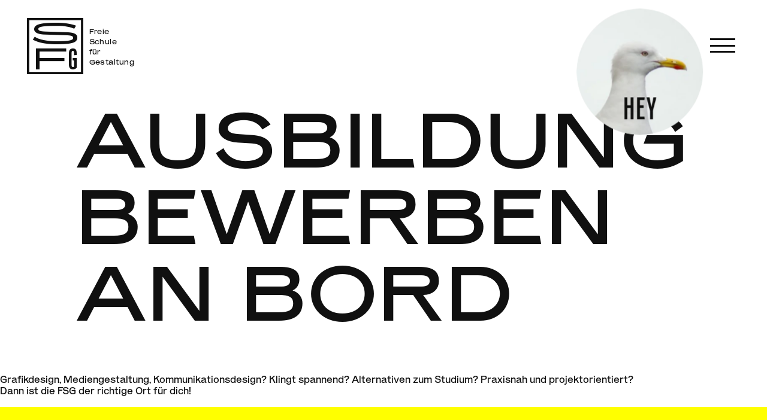

--- FILE ---
content_type: text/html
request_url: https://fsg-hamburg.de/
body_size: 3763
content:
<!DOCTYPE html>
<html lang="de" dir="ltr">
  <head>
    <meta charset="utf-8" />
    <meta
      name="viewport"
      content="width=device-width, initial-scale=1, viewport-fit=cover"
    />
    <link rel="icon" href="/favicon.svg" />
    <link rel="manifest" href="/manifest.json" />
    <link rel="mask-icon" href="/safari-pinned-tab.svg" color="#ffff48" />
    <meta name="msapplication-TileColor" content="#ffff48" />
    <meta name="theme-color" content="#ffff48" />

    <meta name="color-scheme" content="light" />

    <meta name="mobile-web-app-capable" content="yes" />
    <meta name="robots" content="index, follow" />

    <link
      rel="preload"
      href="/fonts/FSGLogoVariable8VF.woff2"
      as="font"
      type="font/woff2"
      crossorigin="anonymous"
    />
    <link
      rel="preload"
      href="/fonts/marsextendedweb-regular.woff2"
      as="font"
      type="font/woff2"
      crossorigin="anonymous"
    />
    <link
      rel="preload"
      href="/fonts/marsstandardweb-regular.woff2"
      as="font"
      type="font/woff2"
      crossorigin="anonymous"
    />

    <link
      rel="preload"
      href="/fonts/FSGIcons-Regular.woff2"
      as="font"
      type="font/woff2"
      crossorigin="anonymous"
    />

    <style>
      @font-face {
        font-family: FSG Logo Variable Regular;
        src: url("/fonts/FSGLogoVariable8VF.woff2") format("woff2");
        unicode-range: U+0020, U+0041, U+0046-0047, U+0053, U+00A0;
        font-display: block;
      }

      @font-face {
        font-family: mars-standardregular;
        src: url("/fonts/marsstandardweb-regular.woff2") format("woff2"),
          url("/fonts/marsstandardweb-regular.woff") format("woff");
        font-display: block;
      }

      @font-face {
        font-family: mars-condensedregular;
        src: url("/fonts/marscondensedweb-regular.woff2") format("woff2"),
          url("/fonts/marscondensedweb-regular.woff") format("woff");
        font-display: block;
      }

      @font-face {
        font-family: mars-extendedregular;
        src: url("/fonts/marsextendedweb-regular.woff2") format("woff2"),
          url("/fonts/marsextendedweb-regular.woff") format("woff");
        font-display: swap;
      }

      @font-face {
        font-family: FSG Icons;
        src: url("/fonts/FSGIcons-Regular.woff2") format("woff2");
        font-weight: 400;
        font-display: swap;
      }
    </style>

    <title>Kommunikationsdesign studieren | FSG Freie Schule für Gestaltung, Hamburg</title><meta name="description" content="Kommunikationsdesign studieren auf dem Hausboot. Design, Illustration, Animation uvm" data-svelte="svelte-3tx81s"><meta property="og:title" content="Kommunikationsdesign studieren | FSG Freie Schule für Gestaltung, Hamburg" data-svelte="svelte-3tx81s"><meta property="og:description" content="Kommunikationsdesign studieren auf dem Hausboot. Design, Illustration, Animation uvm" data-svelte="svelte-3tx81s"><meta property="og:url" content="https://fsg-hamburg.de/" data-svelte="svelte-3tx81s"><meta property="og:type" content="website" data-svelte="svelte-3tx81s"><meta property="og:image" content="https://fsg-hamburg.de/social.jpeg" data-svelte="svelte-3tx81s"><meta name="twitter:description" content="Kommunikationsdesign studieren auf dem Hausboot. Design, Illustration, Animation uvm" data-svelte="svelte-3tx81s"><meta name="twitter:title" content="Kommunikationsdesign studieren | FSG Freie Schule für Gestaltung, Hamburg" data-svelte="svelte-3tx81s"><meta name="twitter:card" content="summary_large_image" data-svelte="svelte-3tx81s"><meta name="twitter:image" content="https://fsg-hamburg.de/social.jpeg" data-svelte="svelte-3tx81s"><link rel="canonical" href="https://fsg-hamburg.de/" data-svelte="svelte-3tx81s">
	<link rel="stylesheet" href="/_app/immutable/assets/pages/__layout.svelte-3ebaa1ef.css">
	<link rel="stylesheet" href="/_app/immutable/assets/pages/index.svelte-7eb188fe.css">
	<link rel="modulepreload" href="/_app/immutable/start-5dcde963.js">
	<link rel="modulepreload" href="/_app/immutable/chunks/index-67ea259d.js">
	<link rel="modulepreload" href="/_app/immutable/chunks/singletons-d1fb5791.js">
	<link rel="modulepreload" href="/_app/immutable/pages/__layout.svelte-46c20541.js">
	<link rel="modulepreload" href="/_app/immutable/chunks/infoveranstaltung-de2c0698.js">
	<link rel="modulepreload" href="/_app/immutable/chunks/navigation-13fd7038.js">
	<link rel="modulepreload" href="/_app/immutable/chunks/stores-05258683.js">
	<link rel="modulepreload" href="/_app/immutable/chunks/index-8ec6f8a1.js">
	<link rel="modulepreload" href="/_app/immutable/pages/index.svelte-a45f01a9.js">
	<link rel="modulepreload" href="/_app/immutable/chunks/Page-98b4a3a9.js">
  </head>
  <body>
    <div id="app">


<div id="wrapper" class="svelte-1yo5hkx">

<header class="svelte-3gie7r start"><div id="logo-container" class="svelte-3gie7r"><div class="container"><a href="/"><div id="logo"><h1 aria-label="FSG Freie Schule für Gestaltung">A<span id="char-f">F</span><span id="char-s">S</span><span id="char-g">G</span></h1></div></a>

  <div>Freie<br aria-hidden> Schule<br aria-hidden> für<br aria-hidden> Gestaltung
    </div>
</div></div>

  <div id="nav-container" class="svelte-3gie7r"><nav title="Hauptnavigation" id="desktop" hidden class="svelte-fq8bj5"><ul class="svelte-fq8bj5"><li class="svelte-fq8bj5"><a sveltekit:prefetch href="/ausbildung" class="svelte-fq8bj5">Ausbildung</a>

        <ul class="svelte-fq8bj5"><li class="svelte-fq8bj5"><a sveltekit:prefetch href="/ausbildung/schwerpunkte" class="svelte-fq8bj5">Schwerpunkte</a>
              </li><li class="svelte-fq8bj5"><a sveltekit:prefetch href="/ausbildung/fsg-specials" class="svelte-fq8bj5">FSG Specials</a>
              </li><li class="svelte-fq8bj5"><a sveltekit:prefetch href="/ausbildung/fit-fuer-den-job" class="svelte-fq8bj5">Fit für den Job</a>
              </li><li class="svelte-fq8bj5"><a sveltekit:prefetch href="/ausbildung/termine" class="svelte-fq8bj5">Termine</a>
              </li>
          </ul>
      </li><li class="svelte-fq8bj5"><a sveltekit:prefetch href="/bewerben" class="svelte-fq8bj5">Bewerben</a>

        <ul class="svelte-fq8bj5"><li class="svelte-fq8bj5"><a sveltekit:prefetch href="/bewerben/mappe" class="svelte-fq8bj5">Mappe</a>
              </li><li class="svelte-fq8bj5"><a sveltekit:prefetch href="/bewerben/harte-fakten" class="svelte-fq8bj5">Harte Fakten</a>
              </li><li class="svelte-fq8bj5"><a sveltekit:prefetch href="/bewerben/schnupperstudium" class="svelte-fq8bj5">Schnupperstudium</a>
              </li>
          </ul>
      </li><li class="svelte-fq8bj5"><a sveltekit:prefetch href="/an-bord" class="svelte-fq8bj5">An Bord</a>

        <ul class="svelte-fq8bj5"><li class="svelte-fq8bj5"><a sveltekit:prefetch href="/an-bord/crew" class="svelte-fq8bj5">Crew</a>
              </li><li class="svelte-fq8bj5"><a sveltekit:prefetch href="/an-bord/kooperationen" class="svelte-fq8bj5">Kooperationen</a>
              </li>
          </ul>
      </li></ul>
</nav></div>

  <div id="burger-container" class="svelte-3gie7r"><div id="burger-inner" class="svelte-3gie7r"><label class="svelte-1vmg8yw"><input type="checkbox" role="button" aria-label="Menü verstecken" class="svelte-1vmg8yw">
</label></div></div></header>



  

<div id="start-container" class="svelte-1tnrc2q"><nav class="svelte-1tnrc2q"><ul class="svelte-1tnrc2q"><li class="svelte-1tnrc2q"><a href="/ausbildung" style="--bg-image: url('/_app/immutable/assets/index-hover1-c5fe105c.webp')" class="svelte-1tnrc2q">Ausbildung</a></li>
        <li class="svelte-1tnrc2q"><a href="/bewerben" style="--bg-image: url('/_app/immutable/assets/ausbildung-2-f04cfa18.webp')" class="svelte-1tnrc2q">Bewerben</a></li>
        <li class="svelte-1tnrc2q"><a href="/an-bord" style="--bg-image: url('/_app/immutable/assets/index-hover3-00e65465.webp')" class="svelte-1tnrc2q">An Bord</a></li></ul></nav>
    <p>Grafikdesign, Mediengestaltung, Kommunikationsdesign? Klingt spannend?
      Alternativen zum Studium? Praxisnah und projektorientiert? <br>Dann ist
      die FSG der richtige Ort für dich!
    </p></div>

  

<a id="ball" target="_blank" href="/ausbildung/termine" style="" class="svelte-15bllcr"><div class="svelte-15bllcr"><span id="ball-default" style="background-image: url(/_app/immutable/assets/startseite-stoerer-01-d3af32f2.webp);" class="svelte-4jnvy0">
</span>
    <span id="ball-hover" class="svelte-1vitol7">Nächster Infoabend am 29.01.2026 um 16 Uhr<br>
      <br>Klick für Info
</span></div></a></div>

<footer class="svelte-1nwa9z3"><div id="footer-inner" class="svelte-1nwa9z3"><div class="right svelte-1nwa9z3"><address class="svelte-1nwa9z3">FSG Freie Schule für Gestaltung<br>
        Industriestraße 125–131<br>
        21107 Hamburg
      </address>

      <div class="contact svelte-1nwa9z3"><div><a href="tel:040 33982590" class="svelte-1nwa9z3">040 33 98 25 90</a></div>
        <div><a href="mailto:post@fsg-hamburg.de?subject=Hello FSG" class="svelte-1nwa9z3">post@fsg-hamburg.de</a></div>
        <div><a href="https://www.linkedin.com/company/fsghamburg/" class="svelte-1nwa9z3">LinkedIn</a></div>
        <div id="instagram" class="svelte-1nwa9z3"><a href="https://www.instagram.com/fsg_hamburg/" rel="noopener noreferrer" target="_blank" class="no-hover svelte-1nwa9z3" title="FSG @ instagram"><svg viewBox="0 0 33 32" fill="currentColor" xmlns="http://www.w3.org/2000/svg" width="32" height="32" class="svelte-1nwa9z3"><title>fsg_hamburg</title><path d="M16.418 2.881c4.275 0 4.781.019 6.463.094 1.562.069 2.406.331 2.968.55a4.947 4.947 0 0 1 1.838 1.194 4.921 4.921 0 0 1 1.194 1.837c.218.563.48 1.413.55 2.969.075 1.688.093 2.194.093 6.463 0 4.274-.018 4.78-.094 6.462-.068 1.563-.33 2.406-.55 2.969a4.947 4.947 0 0 1-1.193 1.837 4.921 4.921 0 0 1-1.838 1.194c-.562.219-1.412.481-2.968.55-1.688.075-2.194.094-6.463.094-4.275 0-4.781-.019-6.463-.094-1.562-.069-2.406-.331-2.968-.55a4.948 4.948 0 0 1-1.838-1.194 4.92 4.92 0 0 1-1.194-1.837c-.218-.563-.48-1.413-.55-2.969-.075-1.688-.093-2.194-.093-6.462 0-4.275.018-4.782.093-6.463.07-1.563.332-2.406.55-2.969A4.948 4.948 0 0 1 5.15 4.72a4.921 4.921 0 0 1 1.838-1.194c.562-.219 1.412-.481 2.968-.55 1.682-.075 2.188-.094 6.463-.094Zm0-2.881c-4.344 0-4.887.019-6.594.094-1.7.075-2.869.35-3.881.744-1.056.412-1.95.956-2.838 1.85-.893.887-1.437 1.78-1.85 2.83C.862 6.539.587 7.7.512 9.4.437 11.113.418 11.656.418 16c0 4.344.019 4.887.094 6.594.075 1.7.35 2.868.743 3.881.413 1.056.957 1.95 1.85 2.837a7.82 7.82 0 0 0 2.832 1.844c1.018.394 2.181.669 3.881.744 1.706.075 2.25.094 6.594.094s4.887-.019 6.594-.094c1.7-.075 2.868-.35 3.88-.744a7.82 7.82 0 0 0 2.832-1.843 7.82 7.82 0 0 0 1.844-2.832c.393-1.019.668-2.181.744-3.881.075-1.706.093-2.25.093-6.594s-.019-4.887-.093-6.594c-.075-1.7-.35-2.868-.744-3.88a7.494 7.494 0 0 0-1.832-2.845A7.821 7.821 0 0 0 26.9.845C25.88.45 24.717.175 23.017.1c-1.713-.081-2.256-.1-6.6-.1Z"></path><path d="M16.418 7.781A8.22 8.22 0 0 0 8.199 16a8.22 8.22 0 0 0 8.219 8.218A8.22 8.22 0 0 0 24.637 16a8.22 8.22 0 0 0-8.219-8.219Zm0 13.55a5.332 5.332 0 1 1 .001-10.664 5.332 5.332 0 0 1-.001 10.664ZM26.88 7.456a1.92 1.92 0 1 1-3.838 0 1.92 1.92 0 0 1 3.838 0Z"></path></svg></a></div></div>

      <div class="svelte-1nwa9z3"><ul class="list-arrow svelte-1nwa9z3"><li><a href="/impressum" class="svelte-1nwa9z3">Impressum</a></li>
          <li><a href="/datenschutz" class="svelte-1nwa9z3">Datenschutz</a></li>
          <li><a href="/credits" class="svelte-1nwa9z3">Credits &amp; Danke</a></li></ul></div></div>

    <div class="left svelte-1nwa9z3"><ul class="list-arrow svelte-1nwa9z3"><li><a href="/einfachmachen" class="svelte-1nwa9z3">Semesterthema: EINFACH MACHEN</a></li>
        <li><a href="/ausbildung/termine" class="svelte-1nwa9z3">Nächster Infoabend am 29.01.2026 um 16 Uhr</a></li>
        <li><a href="/anfahrt" class="svelte-1nwa9z3">So findest Du zu uns</a></li>
        <li><a href="mailto:mappe@fsg-hamburg.de?subject=Anmeldung zur Mappenberatung" class="svelte-1nwa9z3">Anmeldung zur Mappenberatung</a></li>
        

        <li><a href="mailto:fragmich@fsg-hamburg.de?subject=Kontakt über die FSG Website" class="svelte-1nwa9z3">Ich suche Kontakt</a></li></ul></div></div>
</footer>


		<script type="module" data-sveltekit-hydrate="17qiq6k">
		import { start } from "/_app/immutable/start-5dcde963.js";
		start({
			target: document.querySelector('[data-sveltekit-hydrate="17qiq6k"]').parentNode,
			paths: {"base":"","assets":""},
			session: {},
			route: true,
			spa: false,
			trailing_slash: "never",
			hydrate: {
				status: 200,
				error: null,
				nodes: [0, 22],
				params: {},
				routeId: ""
			}
		});
	</script></div>
  </body>
</html>


--- FILE ---
content_type: text/css; charset=utf-8
request_url: https://fsg-hamburg.de/_app/immutable/assets/pages/__layout.svelte-3ebaa1ef.css
body_size: 6452
content:
footer.svelte-1nwa9z3.svelte-1nwa9z3.svelte-1nwa9z3{--white:#fff;--black:#101010;background-color:var(--yellow);color:var(--black);font-size:1rem;line-height:140%;letter-spacing:.02em}footer.svelte-1nwa9z3 a.svelte-1nwa9z3.svelte-1nwa9z3{text-decoration:none}@media (hover: hover){footer.svelte-1nwa9z3 a.svelte-1nwa9z3.svelte-1nwa9z3{background:linear-gradient(to bottom,var(--white) 100%,var(--white) 100%);background-position:center bottom;background-repeat:no-repeat;background-size:100% 0%;transition:background-size .2s ease-in-out}footer.svelte-1nwa9z3 a.svelte-1nwa9z3.svelte-1nwa9z3:not(.no-hover):hover{background-size:100% 42%}}footer.svelte-1nwa9z3 #footer-inner.svelte-1nwa9z3.svelte-1nwa9z3{display:flex;flex-direction:column-reverse;max-width:1920px;margin:0 auto;padding:40px 40px 56px;gap:2rem}footer.svelte-1nwa9z3 .right.svelte-1nwa9z3.svelte-1nwa9z3{display:flex;flex-direction:column;gap:2rem}footer.svelte-1nwa9z3 .contact.svelte-1nwa9z3.svelte-1nwa9z3{display:flex;flex-direction:column}footer.svelte-1nwa9z3 #instagram.svelte-1nwa9z3.svelte-1nwa9z3{margin-top:.5rem}footer.svelte-1nwa9z3 #instagram a svg.svelte-1nwa9z3.svelte-1nwa9z3{transition:transform .25s ease}footer.svelte-1nwa9z3 #instagram a:hover svg.svelte-1nwa9z3.svelte-1nwa9z3{transform:scale(1.1)}@media (min-width: 768px){footer.svelte-1nwa9z3 #footer-inner.svelte-1nwa9z3.svelte-1nwa9z3{flex-direction:row-reverse;padding:2.5rem 2.5rem 5rem}footer.svelte-1nwa9z3 .left.svelte-1nwa9z3.svelte-1nwa9z3,footer.svelte-1nwa9z3 .right.svelte-1nwa9z3.svelte-1nwa9z3{flex:1}footer.svelte-1nwa9z3 .right.svelte-1nwa9z3.svelte-1nwa9z3{display:flex;flex-direction:column;gap:2rem}footer.svelte-1nwa9z3 .right.svelte-1nwa9z3>.svelte-1nwa9z3{flex:1;min-width:max-content}@media (min-width: 1024px){.list-arrow.svelte-1nwa9z3.svelte-1nwa9z3.svelte-1nwa9z3{font-size:clamp(1.125rem,.625rem + .781vw,1.5625rem)}footer.svelte-1nwa9z3 #footer-inner.svelte-1nwa9z3.svelte-1nwa9z3{padding:2.5rem clamp(2.5rem,1.357rem + 1.785vw,3.5rem) clamp(3.5rem,1.785rem + 2.678vw,5rem) clamp(2.5rem,1.357rem + 1.785vw,3.5rem)}footer.svelte-1nwa9z3 .left.svelte-1nwa9z3.svelte-1nwa9z3{flex-basis:47%}footer.svelte-1nwa9z3 .right.svelte-1nwa9z3.svelte-1nwa9z3{flex-basis:53%;flex-flow:row wrap;justify-content:space-between;font-size:clamp(1rem,.714rem + .446vw,1.25rem)}footer.svelte-1nwa9z3 .right.svelte-1nwa9z3>.svelte-1nwa9z3{flex:0}}}@media (min-width: 1440px){footer.svelte-1nwa9z3.svelte-1nwa9z3.svelte-1nwa9z3{font-size:1.25rem}}label.svelte-1vmg8yw.svelte-1vmg8yw{--size:2rem;--color:var(--black);--line-height:3px;--factor:4;position:relative;display:flex;align-items:center;justify-content:center;width:var(--size);height:var(--size);margin:.5rem;pointer-events:all;cursor:pointer}label.svelte-1vmg8yw>input.svelte-1vmg8yw{position:relative;display:block;width:var(--size);height:var(--line-height);margin:0;outline:none;border:none;-webkit-appearance:none;appearance:none;cursor:pointer;background-color:var(--color);transition-property:background-color;transition-duration:.3s}label.svelte-1vmg8yw>input.svelte-1vmg8yw:before,label.svelte-1vmg8yw>input.svelte-1vmg8yw:after{content:"";position:absolute;left:0;display:block;width:var(--size);height:var(--line-height);background-color:var(--color);transition-property:transform,top;transition-duration:.3s}label.svelte-1vmg8yw>input.svelte-1vmg8yw:before{top:calc(var(--size) / var(--factor) * -1);background-color:var(--color)}label.svelte-1vmg8yw>input.svelte-1vmg8yw:after{top:calc(var(--size) / var(--factor));background-color:var(--color)}@media (hover: hover){label.svelte-1vmg8yw>input.svelte-1vmg8yw:hover{--factor:3}}label.svelte-1vmg8yw>input.svelte-1vmg8yw:focus-visible{--factor:3}label.svelte-1vmg8yw>input.svelte-1vmg8yw:checked{--factor:3;background-color:transparent}label.svelte-1vmg8yw>input.svelte-1vmg8yw:checked:before{transform:translateY(calc(var(--size) / 3)) rotate(45deg)}label.svelte-1vmg8yw>input.svelte-1vmg8yw:checked:after{transform:translateY(calc(var(--size) / 3 * -1)) rotate(-45deg)}@media (max-width: 768px){label.svelte-1vmg8yw.svelte-1vmg8yw:not(.open):before{content:"";position:absolute;top:-3rem;right:-3rem;bottom:-3rem;left:-3rem;z-index:-1;background:radial-gradient(circle at center,rgba(255,255,255,.75) 0%,rgba(255,255,255,0) 3rem);border-radius:3px;pointer-events:none}}@media (min-width: 1024px){label.svelte-1vmg8yw.svelte-1vmg8yw{--size:clamp(2.25rem, .535rem + 2.678vw, 3.75rem)}}.container{display:flex}.container>div{flex:1;align-self:center;max-width:4rem;margin-left:10px;font-family:mars-extendedregular;font-weight:400;font-size:10px;line-height:1.5em;letter-spacing:.04em}#logo{position:relative;z-index:-1;text-decoration:none;color:transparent;outline-offset:.2em;contain:paint;overflow:hidden}#logo h1{--size:80px;margin:0;padding:0;color:var(--black);font-family:FSG Logo Variable Regular;font-size:calc(var(--size) / 2);line-height:normal;line-height:initial;font-weight:400;font-feature-settings:"calt" 1,"liga" 1,"rlig" 1,"rvrn" 1,"kern" 1,"rclt" 1;font-variation-settings:"FWGH" 400,"FWDT" 131,"FSIZ" 100,"FPOX" 44,"FPOY" 100,"SWGH" 400,"SWDT" 131,"SSIZ" 100,"SPOX" 90,"SPOY" 100,"GWGH" 400,"GWDT" 131,"GSIZ" 100,"GPOX" 90,"GPOY" 0}#logo>.anim:before{content:""}#logo>.anim span{animation-iteration-count:1;animation-direction:normal;animation-fill-mode:forwards}@media (min-width: 1024px){.container>div{font-size:clamp(.625rem,.267rem + .558vw,.9375rem)}#logo>h1{--size:clamp(5rem, .428rem + 7.142vw, 9rem)}}@keyframes anim-1-f{0%{font-variation-settings:"FWGH" 400,"FWDT" 131,"FSIZ" 100,"FPOX" 44,"FPOY" 100}10%{font-variation-settings:"FWGH" 100,"FWDT" 100,"FSIZ" 100,"FPOX" 44,"FPOY" 100}20%{font-variation-settings:"FWGH" 700,"FWDT" 131,"FSIZ" 100,"FPOX" 44,"FPOY" 100}30%{font-variation-settings:"FWGH" 100,"FWDT" 100,"FSIZ" 100,"FPOX" 44,"FPOY" 100}40%{font-variation-settings:"FWGH" 700,"FWDT" 131,"FSIZ" 100,"FPOX" 44,"FPOY" 100}50%{font-variation-settings:"FWGH" 100,"FWDT" 100,"FSIZ" 100,"FPOX" 44,"FPOY" 100}60%{font-variation-settings:"FWGH" 700,"FWDT" 131,"FSIZ" 100,"FPOX" 44,"FPOY" 100}70%{font-variation-settings:"FWGH" 100,"FWDT" 100,"FSIZ" 100,"FPOX" 44,"FPOY" 100}80%{font-variation-settings:"FWGH" 700,"FWDT" 131,"FSIZ" 100,"FPOX" 44,"FPOY" 100}90%{font-variation-settings:"FWGH" 100,"FWDT" 100,"FSIZ" 100,"FPOX" 44,"FPOY" 100}to{font-variation-settings:"FWGH" 400,"FWDT" 131,"FSIZ" 100,"FPOX" 44,"FPOY" 100}}@keyframes anim-1-s{0%{font-variation-settings:"SWGH" 400,"SWDT" 131,"SSIZ" 100,"SPOX" 90,"SPOY" 100}10%{font-variation-settings:"SWGH" 700,"SWDT" 131,"SSIZ" 100,"SPOX" 90,"SPOY" 100}20%{font-variation-settings:"SWGH" 100,"SWDT" 100,"SSIZ" 100,"SPOX" 90,"SPOY" 100}30%{font-variation-settings:"SWGH" 700,"SWDT" 131,"SSIZ" 100,"SPOX" 90,"SPOY" 100}40%{font-variation-settings:"SWGH" 100,"SWDT" 100,"SSIZ" 100,"SPOX" 90,"SPOY" 100}50%{font-variation-settings:"SWGH" 700,"SWDT" 131,"SSIZ" 100,"SPOX" 90,"SPOY" 100}60%{font-variation-settings:"SWGH" 100,"SWDT" 131,"SSIZ" 100,"SPOX" 90,"SPOY" 100}70%{font-variation-settings:"SWGH" 700,"SWDT" 100,"SSIZ" 100,"SPOX" 90,"SPOY" 100}80%{font-variation-settings:"SWGH" 100,"SWDT" 131,"SSIZ" 100,"SPOX" 90,"SPOY" 100}90%{font-variation-settings:"SWGH" 700,"SWDT" 100,"SSIZ" 100,"SPOX" 90,"SPOY" 100}to{font-variation-settings:"SWGH" 400,"SWDT" 131,"SSIZ" 100,"SPOX" 90,"SPOY" 100}}@keyframes anim-1-g{0%{font-variation-settings:"GWGH" 400,"GWDT" 131,"GSIZ" 100,"GPOX" 90,"GPOY" 0}10%{font-variation-settings:"GWGH" 700,"GWDT" 131,"GSIZ" 100,"GPOX" 90,"GPOY" 0}20%{font-variation-settings:"GWGH" 100,"GWDT" 100,"GSIZ" 100,"GPOX" 90,"GPOY" 0}30%{font-variation-settings:"GWGH" 700,"GWDT" 131,"GSIZ" 100,"GPOX" 90,"GPOY" 0}40%{font-variation-settings:"GWGH" 100,"GWDT" 100,"GSIZ" 100,"GPOX" 90,"GPOY" 0}50%{font-variation-settings:"GWGH" 700,"GWDT" 131,"GSIZ" 100,"GPOX" 90,"GPOY" 0}60%{font-variation-settings:"GWGH" 100,"GWDT" 100,"GSIZ" 100,"GPOX" 90,"GPOY" 0}70%{font-variation-settings:"GWGH" 700,"GWDT" 131,"GSIZ" 100,"GPOX" 90,"GPOY" 0}80%{font-variation-settings:"GWGH" 100,"GWDT" 100,"GSIZ" 100,"GPOX" 90,"GPOY" 0}90%{font-variation-settings:"GWGH" 700,"GWDT" 131,"GSIZ" 100,"GPOX" 90,"GPOY" 0}to{font-variation-settings:"GWGH" 400,"GWDT" 131,"GSIZ" 100,"GPOX" 90,"GPOY" 0}}#logo .anim-1>span{animation-duration:6s;animation-iteration-count:1;animation-timing-function:ease-in-out;animation-direction:alternate}#logo .anim-1>#char-f{animation-name:anim-1-f;animation-delay:.2s}#logo .anim-1>#char-s{animation-name:anim-1-s;animation-delay:.3s}#logo .anim-1>#char-g{animation-name:anim-1-g;animation-delay:0s}@keyframes anim-2-f{0%{font-variation-settings:"FWGH" 100,"FWDT" 100,"FSIZ" 200,"FPOX" 7,"FPOY" 0}10%{font-variation-settings:"FWGH" 400,"FWDT" 100,"FSIZ" 200,"FPOX" 7,"FPOY" 0}20%{font-variation-settings:"FWGH" 100,"FWDT" 100,"FSIZ" 200,"FPOX" 7,"FPOY" 0}30%{font-variation-settings:"FWGH" 400,"FWDT" 100,"FSIZ" 200,"FPOX" 7,"FPOY" 0}40%{font-variation-settings:"FWGH" 100,"FWDT" 100,"FSIZ" 200,"FPOX" 7,"FPOY" 0}50%{font-variation-settings:"FWGH" 400,"FWDT" 100,"FSIZ" 200,"FPOX" 7,"FPOY" 0}60%{font-variation-settings:"FWGH" 100,"FWDT" 100,"FSIZ" 200,"FPOX" 7,"FPOY" 0}70%{font-variation-settings:"FWGH" 400,"FWDT" 100,"FSIZ" 200,"FPOX" 7,"FPOY" 0}80%{font-variation-settings:"FWGH" 300,"FWDT" 100,"FSIZ" 100,"FPOX" 7,"FPOY" 0}91%{font-variation-settings:"FWGH" 400,"FWDT" 131,"FSIZ" 100,"FPOX" 7,"FPOY" 100}to{animation-timing-function:ease-out;font-variation-settings:"FWGH" 400,"FWDT" 131,"FSIZ" 100,"FPOX" 40,"FPOY" 100}}@keyframes anim-2-s{0%{font-variation-settings:"SWGH" 100,"SWDT" 100,"SSIZ" 200,"SPOX" 39,"SPOY" 0}10%{font-variation-settings:"SWGH" 400,"SWDT" 100,"SSIZ" 200,"SPOX" 39,"SPOY" 0}20%{font-variation-settings:"SWGH" 100,"SWDT" 100,"SSIZ" 200,"SPOX" 39,"SPOY" 0}30%{font-variation-settings:"SWGH" 400,"SWDT" 100,"SSIZ" 200,"SPOX" 39,"SPOY" 0}40%{font-variation-settings:"SWGH" 100,"SWDT" 100,"SSIZ" 200,"SPOX" 39,"SPOY" 0}50%{font-variation-settings:"SWGH" 400,"SWDT" 100,"SSIZ" 200,"SPOX" 39,"SPOY" 0}60%{font-variation-settings:"SWGH" 100,"SWDT" 100,"SSIZ" 200,"SPOX" 39,"SPOY" 0}70%{font-variation-settings:"SWGH" 400,"SWDT" 100,"SSIZ" 200,"SPOX" 39,"SPOY" 0}80%{font-variation-settings:"SWGH" 200,"SWDT" 100,"SSIZ" 100,"SPOX" 39,"SPOY" 0}88%{font-variation-settings:"SWGH" 400,"SWDT" 100,"SSIZ" 100,"SPOX" 39,"SPOY" 100}to{animation-timing-function:ease-out;font-variation-settings:"SWGH" 400,"SWDT" 131,"SSIZ" 100,"SPOX" 90,"SPOY" 100}}@keyframes anim-2-g{0%{font-variation-settings:"GWGH" 100,"GWDT" 100,"GSIZ" 200,"GPOX" 76,"GPOY" 0}10%{font-variation-settings:"GWGH" 400,"GWDT" 100,"GSIZ" 200,"GPOX" 76,"GPOY" 0}20%{font-variation-settings:"GWGH" 100,"GWDT" 100,"GSIZ" 200,"GPOX" 76,"GPOY" 0}30%{font-variation-settings:"GWGH" 400,"GWDT" 100,"GSIZ" 200,"GPOX" 76,"GPOY" 0}40%{font-variation-settings:"GWGH" 100,"GWDT" 100,"GSIZ" 200,"GPOX" 76,"GPOY" 0}50%{font-variation-settings:"GWGH" 400,"GWDT" 100,"GSIZ" 200,"GPOX" 76,"GPOY" 0}60%{font-variation-settings:"GWGH" 100,"GWDT" 100,"GSIZ" 200,"GPOX" 76,"GPOY" 0}70%{font-variation-settings:"GWGH" 400,"GWDT" 100,"GSIZ" 200,"GPOX" 76,"GPOY" 0}75%{font-variation-settings:"GWGH" 100,"GWDT" 100,"GSIZ" 200,"GPOX" 76,"GPOY" 0}85%{font-variation-settings:"GWGH" 400,"GWDT" 100,"GSIZ" 100,"GPOX" 76,"GPOY" 0}to{animation-timing-function:ease-out;font-variation-settings:"GWGH" 400,"GWDT" 131,"GSIZ" 100,"GPOX" 90,"GPOY" 0}}#logo .anim-2{font-variation-settings:"FWGH" 100,"FWDT" 100,"FSIZ" 200,"FPOX" 7,"FPOY" 0,"SWGH" 100,"SWDT" 100,"SSIZ" 200,"SPOX" 39,"SPOY" 0,"GWGH" 100,"GWDT" 100,"GSIZ" 200,"GPOX" 76,"GPOY" 0}#logo .anim-2 span{animation-duration:4s;animation-timing-function:ease-in-out}#logo .anim-2 #char-f{animation-name:anim-2-f}#logo .anim-2 #char-s{animation-name:anim-2-s;animation-delay:.2s}#logo .anim-2 #char-g{animation-name:anim-2-g;animation-delay:.4s}@keyframes anim-3-f{0%{font-variation-settings:"FWGH" 400,"FWDT" 131,"FSIZ" 100,"FPOX" 44,"FPOY" 100}3%{font-variation-settings:"FWGH" 400,"FWDT" 131,"FSIZ" 100,"FPOX" 0,"FPOY" 100}7%{font-variation-settings:"FWGH" 400,"FWDT" 131,"FSIZ" 100,"FPOX" 70,"FPOY" 100}8%{font-variation-settings:"FWGH" 400,"FWDT" 131,"FSIZ" 100,"FPOX" 80,"FPOY" 100}9%{font-variation-settings:"FWGH" 400,"FWDT" 131,"FSIZ" 100,"FPOX" 70,"FPOY" 100}13%{font-variation-settings:"FWGH" 400,"FWDT" 131,"FSIZ" 100,"FPOX" 0,"FPOY" 100}17%{font-variation-settings:"FWGH" 400,"FWDT" 131,"FSIZ" 100,"FPOX" 70,"FPOY" 100}18%{font-variation-settings:"FWGH" 400,"FWDT" 131,"FSIZ" 100,"FPOX" 80,"FPOY" 100}19%{font-variation-settings:"FWGH" 400,"FWDT" 131,"FSIZ" 100,"FPOX" 70,"FPOY" 100}24%{font-variation-settings:"FWGH" 400,"FWDT" 131,"FSIZ" 100,"FPOX" 0,"FPOY" 100}30%{font-variation-settings:"FWGH" 400,"FWDT" 131,"FSIZ" 100,"FPOX" 70,"FPOY" 100}31%{font-variation-settings:"FWGH" 400,"FWDT" 131,"FSIZ" 100,"FPOX" 80,"FPOY" 100}33%{font-variation-settings:"FWGH" 400,"FWDT" 131,"FSIZ" 100,"FPOX" 70,"FPOY" 100}40%{font-variation-settings:"FWGH" 400,"FWDT" 131,"FSIZ" 100,"FPOX" 0,"FPOY" 100}48%{font-variation-settings:"FWGH" 400,"FWDT" 131,"FSIZ" 100,"FPOX" 70,"FPOY" 100}50%{font-variation-settings:"FWGH" 400,"FWDT" 131,"FSIZ" 100,"FPOX" 80,"FPOY" 100}52%{font-variation-settings:"FWGH" 400,"FWDT" 131,"FSIZ" 100,"FPOX" 70,"FPOY" 100}67%{animation-timing-function:ease-out;font-variation-settings:"FWGH" 400,"FWDT" 131,"FSIZ" 100,"FPOX" 0,"FPOY" 100}88%{animation-timing-function:ease-out;font-variation-settings:"FWGH" 400,"FWDT" 131,"FSIZ" 100,"FPOX" 44,"FPOY" 100}}@keyframes anim-3-s{0%{font-variation-settings:"SWGH" 400,"SWDT" 131,"SSIZ" 100,"SPOX" 90,"SPOY" 100}7%{font-variation-settings:"SWGH" 400,"SWDT" 131,"SSIZ" 100,"SPOX" 90,"SPOY" 100}8%{font-variation-settings:"SWGH" 400,"SWDT" 100,"SSIZ" 100,"SPOX" 100,"SPOY" 100}9%{animation-timing-function:ease-out;font-variation-settings:"SWGH" 400,"SWDT" 131,"SSIZ" 100,"SPOX" 90,"SPOY" 100}17%{font-variation-settings:"SWGH" 400,"SWDT" 131,"SSIZ" 100,"SPOX" 90,"SPOY" 100}18%{font-variation-settings:"SWGH" 400,"SWDT" 100,"SSIZ" 100,"SPOX" 100,"SPOY" 100}19%{animation-timing-function:ease-out;font-variation-settings:"SWGH" 400,"SWDT" 131,"SSIZ" 100,"SPOX" 90,"SPOY" 100}30%{font-variation-settings:"SWGH" 400,"SWDT" 131,"SSIZ" 100,"SPOX" 90,"SPOY" 100}31%{font-variation-settings:"SWGH" 400,"SWDT" 100,"SSIZ" 100,"SPOX" 100,"SPOY" 100}32%{animation-timing-function:ease-out;font-variation-settings:"SWGH" 400,"SWDT" 131,"SSIZ" 100,"SPOX" 90,"SPOY" 100}48%{font-variation-settings:"SWGH" 400,"SWDT" 131,"SSIZ" 100,"SPOX" 90,"SPOY" 100}50%{font-variation-settings:"SWGH" 400,"SWDT" 100,"SSIZ" 100,"SPOX" 100,"SPOY" 100}52%{animation-timing-function:ease-out;font-variation-settings:"SWGH" 400,"SWDT" 131,"SSIZ" 100,"SPOX" 90,"SPOY" 100}to{font-variation-settings:"SWGH" 400,"SWDT" 131,"SSIZ" 100,"SPOX" 90,"SPOY" 100}}@keyframes anim-3-g{0%{font-variation-settings:"GWGH" 400,"GWDT" 131,"GSIZ" 100,"GPOX" 100,"GPOY" 0}5%{font-variation-settings:"GWGH" 400,"GWDT" 131,"GSIZ" 100,"GPOX" 0,"GPOY" 0}10%{font-variation-settings:"GWGH" 400,"GWDT" 131,"GSIZ" 100,"GPOX" 100,"GPOY" 0}17%{font-variation-settings:"GWGH" 400,"GWDT" 131,"GSIZ" 100,"GPOX" 0,"GPOY" 0}24%{font-variation-settings:"GWGH" 400,"GWDT" 131,"GSIZ" 100,"GPOX" 100,"GPOY" 0}32%{font-variation-settings:"GWGH" 400,"GWDT" 131,"GSIZ" 100,"GPOX" 0,"GPOY" 0}40%{font-variation-settings:"GWGH" 400,"GWDT" 131,"GSIZ" 100,"GPOX" 100,"GPOY" 0}51%{font-variation-settings:"GWGH" 400,"GWDT" 131,"GSIZ" 100,"GPOX" 0,"GPOY" 0}62%{font-variation-settings:"GWGH" 400,"GWDT" 131,"GSIZ" 100,"GPOX" 100,"GPOY" 0}74%{animation-timing-function:ease-out;font-variation-settings:"GWGH" 400,"GWDT" 131,"GSIZ" 100,"GPOX" 0,"GPOY" 0}to{animation-timing-function:ease-out;font-variation-settings:"GWGH" 400,"GWDT" 131,"GSIZ" 100,"GPOX" 90,"GPOY" 0}}#logo .anim-3 span{animation-duration:5s;animation-timing-function:linear;animation-direction:alternate}#logo .anim-3 #char-f{animation-name:anim-3-f}#logo .anim-3 #char-s{animation-name:anim-3-s}#logo .anim-3 #char-g{animation-name:anim-3-g}@keyframes anim-4-f{0%{font-variation-settings:"FWGH" 400,"FWDT" 131,"FSIZ" 100,"FPOX" 44,"FPOY" 100}6%{font-variation-settings:"FWGH" 400,"FWDT" 100,"FSIZ" 100,"FPOX" 10,"FPOY" 100}16%{font-variation-settings:"FWGH" 400,"FWDT" 100,"FSIZ" 100,"FPOX" 10,"FPOY" 100}22%{font-variation-settings:"FWGH" 300,"FWDT" 1080,"FSIZ" 100,"FPOX" 10,"FPOY" 100}32%{font-variation-settings:"FWGH" 300,"FWDT" 1080,"FSIZ" 100,"FPOX" 10,"FPOY" 100}38%{font-variation-settings:"FWGH" 400,"FWDT" 100,"FSIZ" 100,"FPOX" 10,"FPOY" 100}48%{font-variation-settings:"FWGH" 400,"FWDT" 100,"FSIZ" 100,"FPOX" 10,"FPOY" 100}54%{font-variation-settings:"FWGH" 400,"FWDT" 131,"FSIZ" 100,"FPOX" 68,"FPOY" 100}64%{font-variation-settings:"FWGH" 400,"FWDT" 131,"FSIZ" 100,"FPOX" 68,"FPOY" 100}75%{animation-timing-function:ease-in-out;font-variation-settings:"FWGH" 400,"FWDT" 131,"FSIZ" 100,"FPOX" 44,"FPOY" 100}}@keyframes anim-4-s{0%{font-variation-settings:"SWGH" 400,"SWDT" 131,"SSIZ" 100,"SPOX" 90,"SPOY" 100}6%{font-variation-settings:"SWGH" 350,"SWDT" 990,"SSIZ" 100,"SPOX" 72,"SPOY" 100}16%{font-variation-settings:"SWGH" 350,"SWDT" 990,"SSIZ" 100,"SPOX" 72,"SPOY" 100}22%{font-variation-settings:"SWGH" 400,"SWDT" 131,"SSIZ" 100,"SPOX" 90,"SPOY" 100}32%{font-variation-settings:"SWGH" 400,"SWDT" 131,"SSIZ" 100,"SPOX" 90,"SPOY" 100}38%{font-variation-settings:"SWGH" 350,"SWDT" 990,"SSIZ" 100,"SPOX" 72,"SPOY" 100}48%{font-variation-settings:"SWGH" 350,"SWDT" 990,"SSIZ" 100,"SPOX" 72,"SPOY" 100}54%{animation-timing-function:ease-in-out;font-variation-settings:"SWGH" 400,"SWDT" 131,"SSIZ" 100,"SPOX" 90,"SPOY" 100}}@keyframes anim-4-g{0%{animation-timing-function:ease-in;font-variation-settings:"GWGH" 400,"GWDT" 131,"GSIZ" 100,"GPOX" 90,"GPOY" 0}6%{font-variation-settings:"GWGH" 400,"GWDT" 1150,"GSIZ" 100,"GPOX" 53,"GPOY" 0}45%{font-variation-settings:"GWGH" 400,"GWDT" 1150,"GSIZ" 100,"GPOX" 53,"GPOY" 0}51%{animation-timing-function:ease-in;font-variation-settings:"GWGH" 400,"GWDT" 131,"GSIZ" 100,"GPOX" 10,"GPOY" 0}64%{animation-timing-function:ease-in-out;font-variation-settings:"GWGH" 400,"GWDT" 131,"GSIZ" 100,"GPOX" 10,"GPOY" 0}75%{animation-timing-function:ease-in-out;font-variation-settings:"GWGH" 400,"GWDT" 131,"GSIZ" 100,"GPOX" 90,"GPOY" 0}}#logo .anim-4 span{animation-duration:5s;animation-timing-function:linear;animation-direction:alternate}#logo .anim-4 #char-f{animation-name:anim-4-f}#logo .anim-4 #char-s{animation-name:anim-4-s}#logo .anim-4 #char-g{animation-name:anim-4-g}@keyframes anim-5-f{0%{font-variation-settings:"FWGH" 400,"FWDT" 131,"FSIZ" 100,"FPOX" 44,"FPOY" 100}2%{font-variation-settings:"FWGH" 400,"FWDT" 131,"FSIZ" 100,"FPOX" 10,"FPOY" 100}4%{font-variation-settings:"FWGH" 400,"FWDT" 131,"FSIZ" 100,"FPOX" 10,"FPOY" 0}9%{font-variation-settings:"FWGH" 400,"FWDT" 131,"FSIZ" 100,"FPOX" 90,"FPOY" 0}11%{font-variation-settings:"FWGH" 400,"FWDT" 131,"FSIZ" 100,"FPOX" 90,"FPOY" 100}16%{font-variation-settings:"FWGH" 400,"FWDT" 131,"FSIZ" 100,"FPOX" 10,"FPOY" 100}18%{font-variation-settings:"FWGH" 400,"FWDT" 131,"FSIZ" 100,"FPOX" 10,"FPOY" 0}23%{font-variation-settings:"FWGH" 400,"FWDT" 131,"FSIZ" 100,"FPOX" 90,"FPOY" 0}25%{font-variation-settings:"FWGH" 400,"FWDT" 131,"FSIZ" 100,"FPOX" 90,"FPOY" 100}30%{font-variation-settings:"FWGH" 400,"FWDT" 131,"FSIZ" 100,"FPOX" 10,"FPOY" 100}32%{font-variation-settings:"FWGH" 400,"FWDT" 131,"FSIZ" 100,"FPOX" 10,"FPOY" 0}37%{font-variation-settings:"FWGH" 400,"FWDT" 131,"FSIZ" 100,"FPOX" 90,"FPOY" 0}39%{font-variation-settings:"FWGH" 400,"FWDT" 131,"FSIZ" 100,"FPOX" 90,"FPOY" 100}44%{font-variation-settings:"FWGH" 400,"FWDT" 131,"FSIZ" 100,"FPOX" 10,"FPOY" 100}48%{font-variation-settings:"FWGH" 400,"FWDT" 131,"FSIZ" 100,"FPOX" 10,"FPOY" 0}56%{font-variation-settings:"FWGH" 400,"FWDT" 131,"FSIZ" 100,"FPOX" 90,"FPOY" 0}60%{font-variation-settings:"FWGH" 400,"FWDT" 131,"FSIZ" 100,"FPOX" 90,"FPOY" 100}69%{font-variation-settings:"FWGH" 400,"FWDT" 131,"FSIZ" 100,"FPOX" 10,"FPOY" 100}74%{font-variation-settings:"FWGH" 400,"FWDT" 131,"FSIZ" 100,"FPOX" 10,"FPOY" 0}84%{font-variation-settings:"FWGH" 400,"FWDT" 131,"FSIZ" 100,"FPOX" 90,"FPOY" 0}87%{font-variation-settings:"FWGH" 400,"FWDT" 131,"FSIZ" 100,"FPOX" 90,"FPOY" 100}to{animation-timing-function:ease-out;font-variation-settings:"FWGH" 400,"FWDT" 131,"FSIZ" 100,"FPOX" 44,"FPOY" 100}}@keyframes anim-5-s{0%{font-variation-settings:"SWGH" 400,"SWDT" 131,"SSIZ" 100,"SPOX" 90,"SPOY" 100}5%{font-variation-settings:"SWGH" 400,"SWDT" 131,"SSIZ" 100,"SPOX" 10,"SPOY" 100}7%{font-variation-settings:"SWGH" 400,"SWDT" 131,"SSIZ" 100,"SPOX" 10,"SPOY" 0}12%{font-variation-settings:"SWGH" 400,"SWDT" 131,"SSIZ" 100,"SPOX" 90,"SPOY" 0}14%{font-variation-settings:"SWGH" 400,"SWDT" 131,"SSIZ" 100,"SPOX" 90,"SPOY" 100}19%{font-variation-settings:"SWGH" 400,"SWDT" 131,"SSIZ" 100,"SPOX" 10,"SPOY" 100}21%{font-variation-settings:"SWGH" 400,"SWDT" 131,"SSIZ" 100,"SPOX" 10,"SPOY" 0}26%{font-variation-settings:"SWGH" 400,"SWDT" 131,"SSIZ" 100,"SPOX" 90,"SPOY" 0}28%{font-variation-settings:"SWGH" 400,"SWDT" 131,"SSIZ" 100,"SPOX" 90,"SPOY" 100}34%{font-variation-settings:"SWGH" 400,"SWDT" 131,"SSIZ" 100,"SPOX" 10,"SPOY" 100}36%{font-variation-settings:"SWGH" 400,"SWDT" 131,"SSIZ" 100,"SPOX" 10,"SPOY" 0}41%{font-variation-settings:"SWGH" 400,"SWDT" 131,"SSIZ" 100,"SPOX" 90,"SPOY" 0}43%{font-variation-settings:"SWGH" 400,"SWDT" 131,"SSIZ" 100,"SPOX" 90,"SPOY" 100}48%{font-variation-settings:"SWGH" 400,"SWDT" 131,"SSIZ" 100,"SPOX" 10,"SPOY" 100}50%{font-variation-settings:"SWGH" 400,"SWDT" 131,"SSIZ" 100,"SPOX" 10,"SPOY" 0}59%{font-variation-settings:"SWGH" 400,"SWDT" 131,"SSIZ" 100,"SPOX" 90,"SPOY" 0}63%{font-variation-settings:"SWGH" 400,"SWDT" 131,"SSIZ" 100,"SPOX" 90,"SPOY" 100}72%{font-variation-settings:"SWGH" 400,"SWDT" 131,"SSIZ" 100,"SPOX" 10,"SPOY" 100}77%{font-variation-settings:"SWGH" 400,"SWDT" 131,"SSIZ" 100,"SPOX" 10,"SPOY" 0}86%{font-variation-settings:"SWGH" 400,"SWDT" 131,"SSIZ" 100,"SPOX" 90,"SPOY" 0}92%{animation-timing-function:ease-out;font-variation-settings:"SWGH" 400,"SWDT" 131,"SSIZ" 100,"SPOX" 90,"SPOY" 100}}@keyframes anim-5-g{0%{font-variation-settings:"GWGH" 400,"GWDT" 131,"GSIZ" 100,"GPOX" 90,"GPOY" 0}2%{font-variation-settings:"GWGH" 400,"GWDT" 131,"GSIZ" 100,"GPOX" 90,"GPOY" 100}9%{font-variation-settings:"GWGH" 400,"GWDT" 131,"GSIZ" 100,"GPOX" 10,"GPOY" 100}11%{font-variation-settings:"GWGH" 400,"GWDT" 131,"GSIZ" 100,"GPOX" 10,"GPOY" 0}15%{font-variation-settings:"GWGH" 400,"GWDT" 131,"GSIZ" 100,"GPOX" 90,"GPOY" 0}18%{font-variation-settings:"GWGH" 400,"GWDT" 131,"GSIZ" 100,"GPOX" 90,"GPOY" 100}23%{font-variation-settings:"GWGH" 400,"GWDT" 131,"GSIZ" 100,"GPOX" 10,"GPOY" 100}25%{font-variation-settings:"GWGH" 400,"GWDT" 131,"GSIZ" 100,"GPOX" 10,"GPOY" 0}30%{font-variation-settings:"GWGH" 400,"GWDT" 131,"GSIZ" 100,"GPOX" 90,"GPOY" 0}34%{font-variation-settings:"GWGH" 400,"GWDT" 131,"GSIZ" 100,"GPOX" 90,"GPOY" 100}37%{font-variation-settings:"GWGH" 400,"GWDT" 131,"GSIZ" 100,"GPOX" 10,"GPOY" 100}40%{font-variation-settings:"GWGH" 400,"GWDT" 131,"GSIZ" 100,"GPOX" 10,"GPOY" 0}45%{font-variation-settings:"GWGH" 400,"GWDT" 131,"GSIZ" 100,"GPOX" 90,"GPOY" 0}47%{font-variation-settings:"GWGH" 400,"GWDT" 131,"GSIZ" 100,"GPOX" 90,"GPOY" 100}50%{font-variation-settings:"GWGH" 400,"GWDT" 131,"GSIZ" 100,"GPOX" 10,"GPOY" 100}56%{font-variation-settings:"GWGH" 400,"GWDT" 131,"GSIZ" 100,"GPOX" 10,"GPOY" 0}64%{font-variation-settings:"GWGH" 400,"GWDT" 131,"GSIZ" 100,"GPOX" 90,"GPOY" 0}68%{font-variation-settings:"GWGH" 400,"GWDT" 131,"GSIZ" 100,"GPOX" 90,"GPOY" 100}80%{font-variation-settings:"GWGH" 400,"GWDT" 131,"GSIZ" 100,"GPOX" 10,"GPOY" 100}83%{font-variation-settings:"GWGH" 400,"GWDT" 131,"GSIZ" 100,"GPOX" 10,"GPOY" 0}94%{animation-timing-function:ease-out;font-variation-settings:"GWGH" 400,"GWDT" 131,"GSIZ" 100,"GPOX" 90,"GPOY" 0}}#logo .anim-5 span{animation-duration:5s;animation-direction:alternate;animation-timing-function:linear}#logo .anim-5 #char-f{animation-name:anim-5-f}#logo .anim-5 #char-s{animation-name:anim-5-s;animation-delay:.1s}#logo .anim-5 #char-g{animation-name:anim-5-g;animation-delay:.1s}@keyframes anim-6-f{0%{font-variation-settings:"FWGH" 400,"FWDT" 131,"FSIZ" 100,"FPOX" 15,"FPOY" 46}4%{animation-timing-function:ease-in;font-variation-settings:"FWGH" 400,"FWDT" 131,"FSIZ" 100,"FPOX" 15,"FPOY" 70}10%{font-variation-settings:"FWGH" 400,"FWDT" 131,"FSIZ" 100,"FPOX" 15,"FPOY" 34}16%{animation-timing-function:ease-in;font-variation-settings:"FWGH" 400,"FWDT" 131,"FSIZ" 100,"FPOX" 15,"FPOY" 70}22%{font-variation-settings:"FWGH" 400,"FWDT" 131,"FSIZ" 100,"FPOX" 15,"FPOY" 34}28%{animation-timing-function:ease-in;font-variation-settings:"FWGH" 400,"FWDT" 131,"FSIZ" 100,"FPOX" 15,"FPOY" 70}34%{font-variation-settings:"FWGH" 400,"FWDT" 131,"FSIZ" 100,"FPOX" 15,"FPOY" 34}40%{animation-timing-function:ease-in;font-variation-settings:"FWGH" 400,"FWDT" 131,"FSIZ" 100,"FPOX" 15,"FPOY" 70}46%{font-variation-settings:"FWGH" 400,"FWDT" 131,"FSIZ" 100,"FPOX" 15,"FPOY" 34}52%{animation-timing-function:ease-in;font-variation-settings:"FWGH" 400,"FWDT" 131,"FSIZ" 100,"FPOX" 15,"FPOY" 70}58%{font-variation-settings:"FWGH" 400,"FWDT" 131,"FSIZ" 100,"FPOX" 15,"FPOY" 34}64%{animation-timing-function:ease-in;font-variation-settings:"FWGH" 400,"FWDT" 131,"FSIZ" 100,"FPOX" 15,"FPOY" 70}70%{font-variation-settings:"FWGH" 400,"FWDT" 131,"FSIZ" 100,"FPOX" 15,"FPOY" 34}76%{animation-timing-function:ease-in;font-variation-settings:"FWGH" 400,"FWDT" 131,"FSIZ" 100,"FPOX" 15,"FPOY" 70}82%{font-variation-settings:"FWGH" 400,"FWDT" 131,"FSIZ" 100,"FPOX" 15,"FPOY" 34}89%{font-variation-settings:"FWGH" 400,"FWDT" 131,"FSIZ" 100,"FPOX" 44,"FPOY" 100}to{font-variation-settings:"FWGH" 400,"FWDT" 131,"FSIZ" 100,"FPOX" 44,"FPOY" 100}}@keyframes anim-6-s{0%{font-variation-settings:"SWGH" 400,"SWDT" 131,"SSIZ" 100,"SPOX" 49,"SPOY" 52}3%{animation-timing-function:ease-in;font-variation-settings:"SWGH" 400,"SWDT" 131,"SSIZ" 100,"SPOX" 49,"SPOY" 70}9%{font-variation-settings:"SWGH" 400,"SWDT" 131,"SSIZ" 100,"SPOX" 49,"SPOY" 34}15%{animation-timing-function:ease-in;font-variation-settings:"SWGH" 400,"SWDT" 131,"SSIZ" 100,"SPOX" 49,"SPOY" 70}21%{font-variation-settings:"SWGH" 400,"SWDT" 131,"SSIZ" 100,"SPOX" 49,"SPOY" 34}27%{animation-timing-function:ease-in;font-variation-settings:"SWGH" 400,"SWDT" 131,"SSIZ" 100,"SPOX" 49,"SPOY" 70}33%{font-variation-settings:"SWGH" 400,"SWDT" 131,"SSIZ" 100,"SPOX" 49,"SPOY" 34}39%{animation-timing-function:ease-in;font-variation-settings:"SWGH" 400,"SWDT" 131,"SSIZ" 100,"SPOX" 49,"SPOY" 70}45%{font-variation-settings:"SWGH" 400,"SWDT" 131,"SSIZ" 100,"SPOX" 49,"SPOY" 34}51%{animation-timing-function:ease-in;font-variation-settings:"SWGH" 400,"SWDT" 131,"SSIZ" 100,"SPOX" 49,"SPOY" 70}57%{font-variation-settings:"SWGH" 400,"SWDT" 131,"SSIZ" 100,"SPOX" 49,"SPOY" 34}63%{animation-timing-function:ease-in;font-variation-settings:"SWGH" 400,"SWDT" 131,"SSIZ" 100,"SPOX" 49,"SPOY" 70}69%{font-variation-settings:"SWGH" 400,"SWDT" 131,"SSIZ" 100,"SPOX" 49,"SPOY" 34}75%{animation-timing-function:ease-in;font-variation-settings:"SWGH" 400,"SWDT" 131,"SSIZ" 100,"SPOX" 49,"SPOY" 70}81%{font-variation-settings:"SWGH" 400,"SWDT" 131,"SSIZ" 100,"SPOX" 49,"SPOY" 34}86%{font-variation-settings:"SWGH" 400,"SWDT" 131,"SSIZ" 100,"SPOX" 85,"SPOY" 95}88%{font-variation-settings:"SWGH" 400,"SWDT" 131,"SSIZ" 100,"SPOX" 90,"SPOY" 100}}@keyframes anim-6-g{0%{font-variation-settings:"GWGH" 400,"GWDT" 131,"GSIZ" 100,"GPOX" 85,"GPOY" 58}2%{animation-timing-function:ease-in;font-variation-settings:"GWGH" 400,"GWDT" 131,"GSIZ" 100,"GPOX" 85,"GPOY" 70}8%{font-variation-settings:"GWGH" 400,"GWDT" 131,"GSIZ" 100,"GPOX" 85,"GPOY" 34}14%{animation-timing-function:ease-in;font-variation-settings:"GWGH" 400,"GWDT" 131,"GSIZ" 100,"GPOX" 85,"GPOY" 70}20%{font-variation-settings:"GWGH" 400,"GWDT" 131,"GSIZ" 100,"GPOX" 85,"GPOY" 34}26%{animation-timing-function:ease-in;font-variation-settings:"GWGH" 400,"GWDT" 131,"GSIZ" 100,"GPOX" 85,"GPOY" 70}32%{font-variation-settings:"GWGH" 400,"GWDT" 131,"GSIZ" 100,"GPOX" 85,"GPOY" 34}38%{animation-timing-function:ease-in;font-variation-settings:"GWGH" 400,"GWDT" 131,"GSIZ" 100,"GPOX" 85,"GPOY" 70}44%{font-variation-settings:"GWGH" 400,"GWDT" 131,"GSIZ" 100,"GPOX" 85,"GPOY" 34}50%{animation-timing-function:ease-in;font-variation-settings:"GWGH" 400,"GWDT" 131,"GSIZ" 100,"GPOX" 85,"GPOY" 70}56%{font-variation-settings:"GWGH" 400,"GWDT" 131,"GSIZ" 100,"GPOX" 85,"GPOY" 34}63%{animation-timing-function:ease-in;font-variation-settings:"GWGH" 400,"GWDT" 131,"GSIZ" 100,"GPOX" 90,"GPOY" 100}72%{animation-timing-function:ease-out;font-variation-settings:"GWGH" 400,"GWDT" 131,"GSIZ" 100,"GPOX" 90,"GPOY" 0}79%{animation-timing-function:ease-in;font-variation-settings:"GWGH" 400,"GWDT" 131,"GSIZ" 100,"GPOX" 90,"GPOY" 0}90%{font-variation-settings:"GWGH" 400,"GWDT" 131,"GSIZ" 100,"GPOX" 90,"GPOY" 0}88%{font-variation-settings:"GWGH" 400,"GWDT" 131,"GSIZ" 100,"GPOX" 90,"GPOY" 0}to{font-variation-settings:"GWGH" 400,"GWDT" 131,"GSIZ" 100,"GPOX" 90,"GPOY" 0}}#logo .anim-6 span{animation-duration:5s;animation-timing-function:ease-out;animation-direction:alternate}#logo .anim-6 #char-f{animation-name:anim-6-f}#logo .anim-6 #char-s{animation-name:anim-6-s}#logo .anim-6 #char-g{animation-name:anim-6-g}@keyframes anim-7-f{0%{font-variation-settings:"FWGH" 400,"FWDT" 131,"FSIZ" 100,"FPOX" 0,"FPOY" 58}2%{font-variation-settings:"FWGH" 400,"FWDT" 131,"FSIZ" 100,"FPOX" 0,"FPOY" 58}7%{font-variation-settings:"FWGH" 400,"FWDT" 131,"FSIZ" 100,"FPOX" 30,"FPOY" 52}20%{animation-timing-function:ease-out;font-variation-settings:"FWGH" 400,"FWDT" 131,"FSIZ" 100,"FPOX" 30,"FPOY" 52}27%{font-variation-settings:"FWGH" 400,"FWDT" 131,"FSIZ" 100,"FPOX" 0,"FPOY" 58}28%{font-variation-settings:"FWGH" 400,"FWDT" 131,"FSIZ" 100,"FPOX" 0,"FPOY" 58}33%{font-variation-settings:"FWGH" 400,"FWDT" 131,"FSIZ" 100,"FPOX" 30,"FPOY" 52}45%{animation-timing-function:ease-out;font-variation-settings:"FWGH" 400,"FWDT" 131,"FSIZ" 100,"FPOX" 30,"FPOY" 52}52%{font-variation-settings:"FWGH" 400,"FWDT" 131,"FSIZ" 100,"FPOX" 0,"FPOY" 58}53%{font-variation-settings:"FWGH" 400,"FWDT" 131,"FSIZ" 100,"FPOX" 0,"FPOY" 58}58%{font-variation-settings:"FWGH" 400,"FWDT" 131,"FSIZ" 100,"FPOX" 30,"FPOY" 52}70%{animation-timing-function:ease-out;font-variation-settings:"FWGH" 400,"FWDT" 131,"FSIZ" 100,"FPOX" 30,"FPOY" 52}77%{font-variation-settings:"FWGH" 400,"FWDT" 131,"FSIZ" 100,"FPOX" 0,"FPOY" 58}78%{font-variation-settings:"FWGH" 400,"FWDT" 131,"FSIZ" 100,"FPOX" 0,"FPOY" 58}83%{font-variation-settings:"FWGH" 400,"FWDT" 131,"FSIZ" 100,"FPOX" 30,"FPOY" 52}84%{font-variation-settings:"FWGH" 400,"FWDT" 131,"FSIZ" 100,"FPOX" 44,"FPOY" 100}to{font-variation-settings:"FWGH" 400,"FWDT" 131,"FSIZ" 100,"FPOX" 44,"FPOY" 100}}@keyframes anim-7-s{0%{font-variation-settings:"SWGH" 400,"SWDT" 131,"SSIZ" 100,"SPOX" 49,"SPOY" 52}83%{font-variation-settings:"SWGH" 400,"SWDT" 131,"SSIZ" 100,"SPOX" 49,"SPOY" 52}84%{font-variation-settings:"SWGH" 400,"SWDT" 131,"SSIZ" 100,"SPOX" 90,"SPOY" 100}to{font-variation-settings:"SWGH" 400,"SWDT" 131,"SSIZ" 100,"SPOX" 90,"SPOY" 100}}@keyframes anim-7-g{0%{font-variation-settings:"GWGH" 400,"GWDT" 131,"GSIZ" 100,"GPOX" 71,"GPOY" 52}7%{animation-timing-function:ease-out;font-variation-settings:"GWGH" 400,"GWDT" 131,"GSIZ" 100,"GPOX" 71,"GPOY" 52}14%{font-variation-settings:"GWGH" 400,"GWDT" 131,"GSIZ" 100,"GPOX" 100,"GPOY" 58}15%{font-variation-settings:"GWGH" 400,"GWDT" 131,"GSIZ" 100,"GPOX" 100,"GPOY" 58}20%{font-variation-settings:"GWGH" 400,"GWDT" 131,"GSIZ" 100,"GPOX" 71,"GPOY" 52}33%{animation-timing-function:ease-out;font-variation-settings:"GWGH" 400,"GWDT" 131,"GSIZ" 100,"GPOX" 71,"GPOY" 52}40%{font-variation-settings:"GWGH" 400,"GWDT" 131,"GSIZ" 100,"GPOX" 100,"GPOY" 58}41%{font-variation-settings:"GWGH" 400,"GWDT" 131,"GSIZ" 100,"GPOX" 100,"GPOY" 58}45%{font-variation-settings:"GWGH" 400,"GWDT" 131,"GSIZ" 100,"GPOX" 71,"GPOY" 52}58%{animation-timing-function:ease-out;font-variation-settings:"GWGH" 400,"GWDT" 131,"GSIZ" 100,"GPOX" 71,"GPOY" 52}64%{font-variation-settings:"GWGH" 400,"GWDT" 131,"GSIZ" 100,"GPOX" 100,"GPOY" 58}65%{font-variation-settings:"GWGH" 400,"GWDT" 131,"GSIZ" 100,"GPOX" 100,"GPOY" 58}70%{animation-timing-function:ease-out;font-variation-settings:"GWGH" 400,"GWDT" 131,"GSIZ" 100,"GPOX" 71,"GPOY" 52}83%{font-variation-settings:"GWGH" 400,"GWDT" 131,"GSIZ" 100,"GPOX" 71,"GPOY" 52}84%{font-variation-settings:"GWGH" 400,"GWDT" 131,"GSIZ" 100,"GPOX" 90,"GPOY" 0}to{font-variation-settings:"GWGH" 400,"GWDT" 131,"GSIZ" 100,"GPOX" 90,"GPOY" 0}}#logo .anim-7 span{animation-duration:5s;animation-timing-function:ease-in;animation-direction:alternate}#logo .anim-7 #char-f{animation-name:anim-7-f}#logo .anim-7 #char-s{animation-name:anim-7-s}#logo .anim-7 #char-g{animation-name:anim-7-g}@keyframes anim-8-f{0%{font-variation-settings:"FWGH" 400,"FWDT" 131,"FSIZ" 100,"FPOX" 44,"FPOY" 100}5%{font-variation-settings:"FWGH" 400,"FWDT" 131,"FSIZ" 100,"FPOX" 44,"FPOY" 100}10%{animation-timing-function:ease-out;font-variation-settings:"FWGH" 400,"FWDT" 100,"FSIZ" 100,"FPOX" 10,"FPOY" 100}20%{font-variation-settings:"FWGH" 400,"FWDT" 100,"FSIZ" 100,"FPOX" 10,"FPOY" 100}24%{font-variation-settings:"FWGH" 400,"FWDT" 100,"FSIZ" 100,"FPOX" 10,"FPOY" 0}30%{font-variation-settings:"FWGH" 400,"FWDT" 100,"FSIZ" 100,"FPOX" 10,"FPOY" 0}36%{font-variation-settings:"FWGH" 330,"FWDT" 1000,"FSIZ" 100,"FPOX" 25,"FPOY" 0}41%{font-variation-settings:"FWGH" 330,"FWDT" 1000,"FSIZ" 100,"FPOX" 25,"FPOY" 0}46%{font-variation-settings:"FWGH" 400,"FWDT" 100,"FSIZ" 100,"FPOX" 70,"FPOY" 0}56%{font-variation-settings:"FWGH" 400,"FWDT" 100,"FSIZ" 100,"FPOX" 70,"FPOY" 0}59%{font-variation-settings:"FWGH" 400,"FWDT" 100,"FSIZ" 100,"FPOX" 70,"FPOY" 100}66%{animation-timing-function:ease-out;font-variation-settings:"FWGH" 400,"FWDT" 100,"FSIZ" 100,"FPOX" 70,"FPOY" 100}69%{font-variation-settings:"FWGH" 400,"FWDT" 131,"FSIZ" 100,"FPOX" 44,"FPOY" 100}to{font-variation-settings:"FWGH" 400,"FWDT" 131,"FSIZ" 100,"FPOX" 44,"FPOY" 100}}@keyframes anim-8-s{0%{font-variation-settings:"SWGH" 400,"SWDT" 131,"SSIZ" 100,"SPOX" 90,"SPOY" 100}5%{font-variation-settings:"SWGH" 400,"SWDT" 131,"SSIZ" 100,"SPOX" 90,"SPOY" 100}12%{font-variation-settings:"SWGH" 370,"SWDT" 950,"SSIZ" 100,"SPOX" 80,"SPOY" 100}20%{font-variation-settings:"SWGH" 370,"SWDT" 950,"SSIZ" 100,"SPOX" 80,"SPOY" 100}25%{font-variation-settings:"SWGH" 350,"SWDT" 1200,"SSIZ" 100,"SPOX" 50,"SPOY" 100}41%{font-variation-settings:"SWGH" 350,"SWDT" 1200,"SSIZ" 100,"SPOX" 50,"SPOY" 100}46%{animation-timing-function:ease-out;font-variation-settings:"SWGH" 350,"SWDT" 1200,"SSIZ" 100,"SPOX" 50,"SPOY" 100}48%{font-variation-settings:"SWGH" 400,"SWDT" 100,"SSIZ" 100,"SPOX" 90,"SPOY" 100}67%{font-variation-settings:"SWGH" 400,"SWDT" 100,"SSIZ" 100,"SPOX" 90,"SPOY" 100}69%{font-variation-settings:"SWGH" 400,"SWDT" 131,"SSIZ" 100,"SPOX" 90,"SPOY" 100}to{font-variation-settings:"SWGH" 400,"SWDT" 131,"SSIZ" 100,"SPOX" 90,"SPOY" 100}}@keyframes anim-8-g{0%{font-variation-settings:"GWGH" 400,"GWDT" 131,"GSIZ" 100,"GPOX" 90,"GPOY" 0}5%{font-variation-settings:"GWGH" 400,"GWDT" 131,"GSIZ" 100,"GPOX" 90,"GPOY" 0}11%{font-variation-settings:"GWGH" 400,"GWDT" 1150,"GSIZ" 100,"GPOX" 50,"GPOY" 0}20%{font-variation-settings:"GWGH" 400,"GWDT" 1150,"GSIZ" 100,"GPOX" 50,"GPOY" 0}25%{font-variation-settings:"GWGH" 400,"GWDT" 900,"GSIZ" 100,"GPOX" 78,"GPOY" 0}30%{font-variation-settings:"GWGH" 400,"GWDT" 900,"GSIZ" 100,"GPOX" 78,"GPOY" 0}36%{font-variation-settings:"GWGH" 400,"GWDT" 100,"GSIZ" 100,"GPOX" 90,"GPOY" 0}41%{font-variation-settings:"GWGH" 400,"GWDT" 100,"GSIZ" 100,"GPOX" 90,"GPOY" 0}67%{font-variation-settings:"GWGH" 400,"GWDT" 100,"GSIZ" 100,"GPOX" 90,"GPOY" 0}69%{font-variation-settings:"GWGH" 400,"GWDT" 131,"GSIZ" 100,"GPOX" 90,"GPOY" 0}to{font-variation-settings:"GWGH" 400,"GWDT" 131,"GSIZ" 100,"GPOX" 90,"GPOY" 0}}#logo .anim-8 span{animation-duration:5s;animation-timing-function:ease-in}#logo .anim-8 #char-f{animation-name:anim-8-f}#logo .anim-8 #char-s{animation-name:anim-8-s}#logo .anim-8 #char-g{animation-name:anim-8-g}@keyframes anim-9-f{0%{font-variation-settings:"FWGH" 400,"FWDT" 131,"FSIZ" 100,"FPOX" 20,"FPOY" 52}12%{font-variation-settings:"FWGH" 400,"FWDT" 131,"FSIZ" 100,"FPOX" 20,"FPOY" 52}15%{font-variation-settings:"FWGH" 400,"FWDT" 135,"FSIZ" 120,"FPOX" 17,"FPOY" 42}17%{font-variation-settings:"FWGH" 400,"FWDT" 135,"FSIZ" 120,"FPOX" 17,"FPOY" 42}20%{font-variation-settings:"FWGH" 400,"FWDT" 150,"FSIZ" 140,"FPOX" 10,"FPOY" 33}30%{font-variation-settings:"FWGH" 400,"FWDT" 131,"FSIZ" 100,"FPOX" 20,"FPOY" 52}40%{font-variation-settings:"FWGH" 400,"FWDT" 131,"FSIZ" 100,"FPOX" 20,"FPOY" 52}43%{font-variation-settings:"FWGH" 400,"FWDT" 135,"FSIZ" 120,"FPOX" 17,"FPOY" 42}45%{font-variation-settings:"FWGH" 400,"FWDT" 135,"FSIZ" 120,"FPOX" 17,"FPOY" 42}48%{font-variation-settings:"FWGH" 400,"FWDT" 150,"FSIZ" 140,"FPOX" 10,"FPOY" 33}58%{font-variation-settings:"FWGH" 400,"FWDT" 131,"FSIZ" 100,"FPOX" 20,"FPOY" 52}67%{font-variation-settings:"FWGH" 400,"FWDT" 131,"FSIZ" 100,"FPOX" 20,"FPOY" 52}70%{font-variation-settings:"FWGH" 400,"FWDT" 135,"FSIZ" 120,"FPOX" 17,"FPOY" 42}72%{font-variation-settings:"FWGH" 400,"FWDT" 135,"FSIZ" 120,"FPOX" 17,"FPOY" 42}75%{font-variation-settings:"FWGH" 400,"FWDT" 150,"FSIZ" 140,"FPOX" 10,"FPOY" 33}85%{font-variation-settings:"FWGH" 400,"FWDT" 131,"FSIZ" 100,"FPOX" 20,"FPOY" 52}95%{font-variation-settings:"FWGH" 400,"FWDT" 131,"FSIZ" 100,"FPOX" 20,"FPOY" 52}to{font-variation-settings:"FWGH" 400,"FWDT" 131,"FSIZ" 100,"FPOX" 44,"FPOY" 100}}@keyframes anim-9-s{0%{font-variation-settings:"SWGH" 400,"SWDT" 131,"SSIZ" 100,"SPOX" 49,"SPOY" 52}12%{font-variation-settings:"SWGH" 400,"SWDT" 131,"SSIZ" 100,"SPOX" 49,"SPOY" 52}15%{font-variation-settings:"SWGH" 400,"SWDT" 135,"SSIZ" 120,"SPOX" 47,"SPOY" 42}17%{font-variation-settings:"SWGH" 400,"SWDT" 135,"SSIZ" 120,"SPOX" 47,"SPOY" 42}20%{font-variation-settings:"SWGH" 400,"SWDT" 150,"SSIZ" 140,"SPOX" 43.2,"SPOY" 33}30%{font-variation-settings:"SWGH" 400,"SWDT" 131,"SSIZ" 100,"SPOX" 49,"SPOY" 52}40%{font-variation-settings:"SWGH" 400,"SWDT" 131,"SSIZ" 100,"SPOX" 49,"SPOY" 52}43%{font-variation-settings:"SWGH" 400,"SWDT" 135,"SSIZ" 120,"SPOX" 47,"SPOY" 42}45%{font-variation-settings:"SWGH" 400,"SWDT" 135,"SSIZ" 120,"SPOX" 47,"SPOY" 42}48%{font-variation-settings:"SWGH" 400,"SWDT" 150,"SSIZ" 140,"SPOX" 43.2,"SPOY" 33}58%{font-variation-settings:"SWGH" 400,"SWDT" 131,"SSIZ" 100,"SPOX" 49,"SPOY" 52}67%{font-variation-settings:"SWGH" 400,"SWDT" 131,"SSIZ" 100,"SPOX" 49,"SPOY" 52}70%{font-variation-settings:"SWGH" 400,"SWDT" 135,"SSIZ" 120,"SPOX" 47,"SPOY" 42}72%{font-variation-settings:"SWGH" 400,"SWDT" 135,"SSIZ" 120,"SPOX" 47,"SPOY" 42}75%{font-variation-settings:"SWGH" 400,"SWDT" 150,"SSIZ" 140,"SPOX" 43.2,"SPOY" 33}85%{font-variation-settings:"SWGH" 400,"SWDT" 131,"SSIZ" 100,"SPOX" 49,"SPOY" 52}94%{font-variation-settings:"SWGH" 400,"SWDT" 131,"SSIZ" 100,"SPOX" 49,"SPOY" 52}99%{font-variation-settings:"SWGH" 400,"SWDT" 131,"SSIZ" 100,"SPOX" 90,"SPOY" 100}to{font-variation-settings:"SWGH" 400,"SWDT" 131,"SSIZ" 100,"SPOX" 90,"SPOY" 100}}@keyframes anim-9-g{0%{font-variation-settings:"GWGH" 400,"GWDT" 131,"GSIZ" 100,"GPOX" 81,"GPOY" 52}12%{font-variation-settings:"GWGH" 400,"GWDT" 131,"GSIZ" 100,"GPOX" 81,"GPOY" 52}15%{font-variation-settings:"GWGH" 400,"GWDT" 135,"GSIZ" 120,"GPOX" 81,"GPOY" 42}17%{font-variation-settings:"GWGH" 400,"GWDT" 135,"GSIZ" 120,"GPOX" 81,"GPOY" 42}20%{font-variation-settings:"GWGH" 400,"GWDT" 150,"GSIZ" 140,"GPOX" 82,"GPOY" 33}30%{font-variation-settings:"GWGH" 400,"GWDT" 131,"GSIZ" 100,"GPOX" 81,"GPOY" 52}40%{font-variation-settings:"GWGH" 400,"GWDT" 131,"GSIZ" 100,"GPOX" 81,"GPOY" 52}43%{font-variation-settings:"GWGH" 400,"GWDT" 135,"GSIZ" 120,"GPOX" 81,"GPOY" 42}45%{font-variation-settings:"GWGH" 400,"GWDT" 135,"GSIZ" 120,"GPOX" 81,"GPOY" 42}48%{font-variation-settings:"GWGH" 400,"GWDT" 150,"GSIZ" 140,"GPOX" 82,"GPOY" 33}58%{font-variation-settings:"GWGH" 400,"GWDT" 131,"GSIZ" 100,"GPOX" 81,"GPOY" 52}67%{font-variation-settings:"GWGH" 400,"GWDT" 131,"GSIZ" 100,"GPOX" 81,"GPOY" 52}70%{font-variation-settings:"GWGH" 400,"GWDT" 135,"GSIZ" 120,"GPOX" 81,"GPOY" 42}72%{font-variation-settings:"GWGH" 400,"GWDT" 135,"GSIZ" 120,"GPOX" 81,"GPOY" 42}75%{font-variation-settings:"GWGH" 400,"GWDT" 150,"GSIZ" 140,"GPOX" 82,"GPOY" 33}85%{font-variation-settings:"GWGH" 400,"GWDT" 131,"GSIZ" 100,"GPOX" 81,"GPOY" 52}93%{font-variation-settings:"GWGH" 400,"GWDT" 131,"GSIZ" 100,"GPOX" 81,"GPOY" 52}97%{font-variation-settings:"GWGH" 400,"GWDT" 131,"GSIZ" 100,"GPOX" 90,"GPOY" 0}to{font-variation-settings:"GWGH" 400,"GWDT" 131,"GSIZ" 100,"GPOX" 90,"GPOY" 0}}#logo .anim-9 span{animation-duration:4s;animation-timing-function:ease-out;animation-direction:alternate}#logo .anim-9 #char-f{animation-name:anim-9-f}#logo .anim-9 #char-s{animation-name:anim-9-s}#logo .anim-9 #char-g{animation-name:anim-9-g}@keyframes anim-10-f{0%{font-variation-settings:"FWGH" 400,"FWDT" 131,"FSIZ" 100,"FPOX" 44,"FPOY" 100}10%{font-variation-settings:"FWGH" 400,"FWDT" 131,"FSIZ" 100,"FPOX" 44,"FPOY" 100}11%{font-variation-settings:"FWGH" 400,"FWDT" 131,"FSIZ" 100,"FPOX" 38,"FPOY" 100}13%{font-variation-settings:"FWGH" 400,"FWDT" 131,"FSIZ" 100,"FPOX" 48,"FPOY" 100}14%{font-variation-settings:"FWGH" 400,"FWDT" 131,"FSIZ" 100,"FPOX" 44,"FPOY" 100}23%{font-variation-settings:"FWGH" 400,"FWDT" 131,"FSIZ" 100,"FPOX" 44,"FPOY" 100}25%{font-variation-settings:"FWGH" 600,"FWDT" 300,"FSIZ" 100,"FPOX" 25,"FPOY" 100}26%{font-variation-settings:"FWGH" 400,"FWDT" 131,"FSIZ" 100,"FPOX" 48,"FPOY" 100}27%{font-variation-settings:"FWGH" 400,"FWDT" 131,"FSIZ" 100,"FPOX" 44,"FPOY" 100}28%{font-variation-settings:"FWGH" 400,"FWDT" 131,"FSIZ" 100,"FPOX" 44,"FPOY" 100}29%{font-variation-settings:"FWGH" 400,"FWDT" 131,"FSIZ" 100,"FPOX" 10,"FPOY" 100}42%{font-variation-settings:"FWGH" 400,"FWDT" 131,"FSIZ" 100,"FPOX" 10,"FPOY" 100}43%{font-variation-settings:"FWGH" 500,"FWDT" 131,"FSIZ" 100,"FPOX" 50,"FPOY" 100}47%{font-variation-settings:"FWGH" 500,"FWDT" 131,"FSIZ" 100,"FPOX" 50,"FPOY" 100}48%{font-variation-settings:"FWGH" 300,"FWDT" 131,"FSIZ" 100,"FPOX" 50,"FPOY" 90}49%{font-variation-settings:"FWGH" 400,"FWDT" 131,"FSIZ" 100,"FPOX" 50,"FPOY" 100}60%{font-variation-settings:"FWGH" 400,"FWDT" 131,"FSIZ" 100,"FPOX" 50,"FPOY" 100}61%{font-variation-settings:"FWGH" 400,"FWDT" 131,"FSIZ" 100,"FPOX" 40,"FPOY" 100}62%{font-variation-settings:"FWGH" 400,"FWDT" 131,"FSIZ" 100,"FPOX" 50,"FPOY" 100}to{font-variation-settings:"FWGH" 400,"FWDT" 131,"FSIZ" 100,"FPOX" 50,"FPOY" 100}}@keyframes anim-10-s{0%{font-variation-settings:"SWGH" 400,"SWDT" 131,"SSIZ" 100,"SPOX" 90,"SPOY" 100}11%{font-variation-settings:"SWGH" 400,"SWDT" 131,"SSIZ" 100,"SPOX" 90,"SPOY" 100}12%{font-variation-settings:"SWGH" 400,"SWDT" 131,"SSIZ" 100,"SPOX" 84,"SPOY" 100}14%{font-variation-settings:"SWGH" 400,"SWDT" 131,"SSIZ" 100,"SPOX" 94,"SPOY" 100}15%{font-variation-settings:"SWGH" 400,"SWDT" 131,"SSIZ" 100,"SPOX" 90,"SPOY" 100}25%{font-variation-settings:"SWGH" 400,"SWDT" 131,"SSIZ" 100,"SPOX" 90,"SPOY" 100}26%{font-variation-settings:"SWGH" 400,"SWDT" 131,"SSIZ" 100,"SPOX" 84,"SPOY" 100}28%{font-variation-settings:"SWGH" 400,"SWDT" 400,"SSIZ" 100,"SPOX" 94,"SPOY" 100}29%{font-variation-settings:"SWGH" 400,"SWDT" 131,"SSIZ" 100,"SPOX" 90,"SPOY" 100}36%{font-variation-settings:"SWGH" 400,"SWDT" 131,"SSIZ" 100,"SPOX" 90,"SPOY" 100}37%{font-variation-settings:"SWGH" 700,"SWDT" 131,"SSIZ" 100,"SPOX" 90,"SPOY" 100}38%{font-variation-settings:"SWGH" 400,"SWDT" 131,"SSIZ" 100,"SPOX" 90,"SPOY" 100}39%{font-variation-settings:"SWGH" 700,"SWDT" 900,"SSIZ" 100,"SPOX" 70,"SPOY" 100}40%{font-variation-settings:"SWGH" 400,"SWDT" 131,"SSIZ" 100,"SPOX" 90,"SPOY" 100}45%{font-variation-settings:"SWGH" 400,"SWDT" 131,"SSIZ" 100,"SPOX" 90,"SPOY" 100}46%{font-variation-settings:"SWGH" 400,"SWDT" 200,"SSIZ" 100,"SPOX" 90,"SPOY" 98}47%{font-variation-settings:"SWGH" 400,"SWDT" 131,"SSIZ" 100,"SPOX" 90,"SPOY" 100}59%{font-variation-settings:"SWGH" 400,"SWDT" 131,"SSIZ" 100,"SPOX" 90,"SPOY" 100}60%{font-variation-settings:"SWGH" 600,"SWDT" 131,"SSIZ" 100,"SPOX" 90,"SPOY" 100}61%{font-variation-settings:"SWGH" 400,"SWDT" 131,"SSIZ" 100,"SPOX" 90,"SPOY" 100}62%{font-variation-settings:"SWGH" 400,"SWDT" 300,"SSIZ" 100,"SPOX" 90,"SPOY" 100}63%{font-variation-settings:"SWGH" 600,"SWDT" 300,"SSIZ" 100,"SPOX" 90,"SPOY" 100}64%{font-variation-settings:"SWGH" 400,"SWDT" 131,"SSIZ" 100,"SPOX" 90,"SPOY" 100}to{font-variation-settings:"SWGH" 400,"SWDT" 131,"SSIZ" 100,"SPOX" 90,"SPOY" 100}}@keyframes anim-10-g{0%{font-variation-settings:"GWGH" 400,"GWDT" 131,"GSIZ" 100,"GPOX" 90,"GPOY" 0}10%{font-variation-settings:"GWGH" 400,"GWDT" 131,"GSIZ" 100,"GPOX" 90,"GPOY" 0}11%{font-variation-settings:"GWGH" 400,"GWDT" 131,"GSIZ" 100,"GPOX" 95,"GPOY" 0}13%{font-variation-settings:"GWGH" 400,"GWDT" 131,"GSIZ" 100,"GPOX" 86,"GPOY" 0}14%{font-variation-settings:"GWGH" 400,"GWDT" 131,"GSIZ" 100,"GPOX" 90,"GPOY" 0}22%{font-variation-settings:"GWGH" 400,"GWDT" 131,"GSIZ" 100,"GPOX" 90,"GPOY" 0}23%{font-variation-settings:"GWGH" 400,"GWDT" 131,"GSIZ" 100,"GPOX" 20,"GPOY" 0}24%{font-variation-settings:"GWGH" 400,"GWDT" 131,"GSIZ" 100,"GPOX" 30,"GPOY" 0}25%{font-variation-settings:"GWGH" 400,"GWDT" 800,"GSIZ" 100,"GPOX" 30,"GPOY" 0}26%{font-variation-settings:"GWGH" 400,"GWDT" 100,"GSIZ" 100,"GPOX" 30,"GPOY" 0}28%{font-variation-settings:"GWGH" 700,"GWDT" 131,"GSIZ" 100,"GPOX" 30,"GPOY" 0}29%{font-variation-settings:"GWGH" 400,"GWDT" 131,"GSIZ" 100,"GPOX" 70,"GPOY" 0}45%{font-variation-settings:"GWGH" 400,"GWDT" 131,"GSIZ" 100,"GPOX" 70,"GPOY" 0}46%{font-variation-settings:"GWGH" 400,"GWDT" 700,"GSIZ" 100,"GPOX" 10,"GPOY" 0}48%{font-variation-settings:"GWGH" 700,"GWDT" 300,"GSIZ" 100,"GPOX" 10,"GPOY" 0}49%{font-variation-settings:"GWGH" 400,"GWDT" 700,"GSIZ" 100,"GPOX" 10,"GPOY" 0}57%{font-variation-settings:"GWGH" 400,"GWDT" 700,"GSIZ" 100,"GPOX" 10,"GPOY" 0}58%{font-variation-settings:"GWGH" 300,"GWDT" 131,"GSIZ" 100,"GPOX" 10,"GPOY" 0}60%{font-variation-settings:"GWGH" 300,"GWDT" 131,"GSIZ" 100,"GPOX" 10,"GPOY" 0}61.5%{font-variation-settings:"GWGH" 400,"GWDT" 131,"GSIZ" 120,"GPOX" 10,"GPOY" 0}62%{font-variation-settings:"GWGH" 400,"GWDT" 131,"GSIZ" 100,"GPOX" 10,"GPOY" 0}62.5%{font-variation-settings:"GWGH" 400,"GWDT" 131,"GSIZ" 100,"GPOX" 15,"GPOY" 0}63%{font-variation-settings:"GWGH" 400,"GWDT" 131,"GSIZ" 100,"GPOX" 10,"GPOY" 0}70%{font-variation-settings:"GWGH" 400,"GWDT" 131,"GSIZ" 100,"GPOX" 10,"GPOY" 0}72%{font-variation-settings:"GWGH" 400,"GWDT" 400,"GSIZ" 100,"GPOX" 80,"GPOY" 0}80%{font-variation-settings:"GWGH" 400,"GWDT" 400,"GSIZ" 100,"GPOX" 80,"GPOY" 0}82%{font-variation-settings:"GWGH" 400,"GWDT" 131,"GSIZ" 100,"GPOX" 80,"GPOY" 0}82%{font-variation-settings:"GWGH" 400,"GWDT" 131,"GSIZ" 100,"GPOX" 90,"GPOY" 0}to{font-variation-settings:"GWGH" 400,"GWDT" 131,"GSIZ" 100,"GPOX" 90,"GPOY" 0}}#logo .anim-10 span{animation-duration:5s;animation-timing-function:linear;animation-direction:alternate}#logo .anim-10 #char-f{animation-name:anim-10-f}#logo .anim-10 #char-s{animation-name:anim-10-s}#logo .anim-10 #char-g{animation-name:anim-10-g}nav.svelte-fq8bj5 a.svelte-fq8bj5.svelte-fq8bj5.svelte-fq8bj5.svelte-fq8bj5.svelte-fq8bj5{color:var(--black);text-decoration:none;line-height:1;background:linear-gradient(to bottom,var(--yellow) 100%,var(--yellow) 100%);background-position:center bottom;background-repeat:no-repeat;background-size:100% 0%;transition:background-size .2s ease-in-out}@media (hover: hover){nav.svelte-fq8bj5 a.svelte-fq8bj5.svelte-fq8bj5.svelte-fq8bj5.svelte-fq8bj5.svelte-fq8bj5:hover{background-size:100% 42%}}nav.svelte-fq8bj5 a[aria-current].svelte-fq8bj5.svelte-fq8bj5.svelte-fq8bj5.svelte-fq8bj5.svelte-fq8bj5{background-size:100% 40%}@media (min-width: 1024px){nav.svelte-fq8bj5.svelte-fq8bj5.svelte-fq8bj5.svelte-fq8bj5.svelte-fq8bj5.svelte-fq8bj5{display:block}nav.svelte-fq8bj5>ul.svelte-fq8bj5.svelte-fq8bj5.svelte-fq8bj5.svelte-fq8bj5.svelte-fq8bj5{display:flex;font-size:1.5rem;gap:clamp(4rem,-.571rem + 7.142vw,8rem)}nav.svelte-fq8bj5>ul.svelte-fq8bj5>li.svelte-fq8bj5.svelte-fq8bj5.svelte-fq8bj5.svelte-fq8bj5{position:relative}nav.svelte-fq8bj5>ul.svelte-fq8bj5>li.svelte-fq8bj5>a.svelte-fq8bj5.svelte-fq8bj5.svelte-fq8bj5{font-size:clamp(1.25rem,.392rem + 1.339vw,2rem);text-transform:uppercase;letter-spacing:.03em}nav.svelte-fq8bj5>ul.svelte-fq8bj5>li.svelte-fq8bj5>ul.svelte-fq8bj5.svelte-fq8bj5.svelte-fq8bj5{position:absolute;opacity:0;overflow:hidden;transition:opacity .3s ease-in;height:auto;max-height:0;display:flex;flex-direction:column;margin-top:.5rem;padding-top:0}nav.svelte-fq8bj5>ul.svelte-fq8bj5>li.svelte-fq8bj5>ul.svelte-fq8bj5>li.svelte-fq8bj5>a.svelte-fq8bj5{font-size:clamp(1rem,.285rem + 1.116vw,1.625rem);letter-spacing:.02em;line-height:160%}nav.svelte-fq8bj5>ul.svelte-fq8bj5>li.svelte-fq8bj5>ul.svelte-fq8bj5.svelte-fq8bj5.svelte-fq8bj5:hover,nav.svelte-fq8bj5>ul.svelte-fq8bj5>li.svelte-fq8bj5>a:hover+ul,nav.svelte-fq8bj5>ul.svelte-fq8bj5>li.current.svelte-fq8bj5>ul.svelte-fq8bj5.svelte-fq8bj5.svelte-fq8bj5,nav.svelte-fq8bj5>ul.svelte-fq8bj5>li.svelte-fq8bj5:focus-within>ul.svelte-fq8bj5.svelte-fq8bj5.svelte-fq8bj5{opacity:1!important;overflow:visible!important;margin-top:0!important;padding-top:.5rem!important;max-height:auto!important}}nav.svelte-1xsw8ml.svelte-1xsw8ml.svelte-1xsw8ml.svelte-1xsw8ml.svelte-1xsw8ml.svelte-1xsw8ml{--white:#fff;--black:#101010;position:fixed;z-index:102;top:0;right:0;bottom:0;left:0;display:flex;justify-content:center;align-items:flex-start;min-width:100%;min-height:100dvh;min-height:100vh;background-color:var(--yellow);background-image:url(/assets/nav-overlay-bg.png);background-size:auto 100%;background-position:bottom center;background-repeat:no-repeat;overflow-y:auto;overflow-x:hidden;overscroll-behavior:contain}nav.svelte-1xsw8ml a.svelte-1xsw8ml.svelte-1xsw8ml.svelte-1xsw8ml.svelte-1xsw8ml.svelte-1xsw8ml{text-decoration:none}@media (hover: hover){nav.svelte-1xsw8ml a.svelte-1xsw8ml.svelte-1xsw8ml.svelte-1xsw8ml.svelte-1xsw8ml.svelte-1xsw8ml{background:linear-gradient(to bottom,var(--white) 100%,var(--white) 100%);background-position:center bottom;background-repeat:no-repeat;background-size:100% 0%;transition:background-size .2s ease-in-out}nav.svelte-1xsw8ml a.svelte-1xsw8ml.svelte-1xsw8ml.svelte-1xsw8ml.svelte-1xsw8ml.svelte-1xsw8ml:hover{background-size:100% 42%}}nav.svelte-1xsw8ml>ul.svelte-1xsw8ml.svelte-1xsw8ml.svelte-1xsw8ml.svelte-1xsw8ml.svelte-1xsw8ml{display:flex;flex-flow:column;margin-top:7.5rem;margin-left:10vw;margin-right:10vw;gap:10vw}nav.svelte-1xsw8ml>ul.svelte-1xsw8ml>li.svelte-1xsw8ml>a.svelte-1xsw8ml.svelte-1xsw8ml.svelte-1xsw8ml{font-size:2rem;display:inline-block;margin-bottom:.25em;font-family:mars-extendedregular;font-weight:400;line-height:130%;letter-spacing:.03em;text-transform:uppercase}nav.svelte-1xsw8ml>ul.svelte-1xsw8ml>li.svelte-1xsw8ml>ul.svelte-1xsw8ml>li.svelte-1xsw8ml>a.svelte-1xsw8ml{font-size:1.25rem;font-weight:400;line-height:160%;letter-spacing:.02em}@media (min-width: 390px){nav.svelte-1xsw8ml>ul.svelte-1xsw8ml>li.svelte-1xsw8ml>a.svelte-1xsw8ml.svelte-1xsw8ml.svelte-1xsw8ml{font-size:2.5rem}}@media (min-width: 768px){nav.svelte-1xsw8ml>ul.svelte-1xsw8ml.svelte-1xsw8ml.svelte-1xsw8ml.svelte-1xsw8ml.svelte-1xsw8ml{flex-flow:row wrap;gap:7.5vw}nav.svelte-1xsw8ml>ul.svelte-1xsw8ml>li.svelte-1xsw8ml.svelte-1xsw8ml.svelte-1xsw8ml.svelte-1xsw8ml{flex:40%}}@media (min-width: 1024px){nav.svelte-1xsw8ml>ul.svelte-1xsw8ml.svelte-1xsw8ml.svelte-1xsw8ml.svelte-1xsw8ml.svelte-1xsw8ml{max-width:1920px}nav.svelte-1xsw8ml>ul.svelte-1xsw8ml>li.svelte-1xsw8ml>a.svelte-1xsw8ml.svelte-1xsw8ml.svelte-1xsw8ml{font-size:clamp(2.5rem,-.357rem + 4.464vw,5rem)}nav.svelte-1xsw8ml>ul>li ul.svelte-1xsw8ml>li.svelte-1xsw8ml>a.svelte-1xsw8ml.svelte-1xsw8ml.svelte-1xsw8ml{font-size:clamp(1.25rem,-.178rem + 2.232vw,2.5rem)}}header.svelte-3gie7r.svelte-3gie7r{--padding:1.25rem;--min-height:9.75rem;min-height:var(--min-height)}header.start.svelte-3gie7r.svelte-3gie7r{min-height:auto}header.svelte-3gie7r.svelte-3gie7r{grid-column:container;align-self:start;position:relative;flex-grow:0;display:flex;justify-content:space-between}header.svelte-3gie7r #logo-container.svelte-3gie7r{margin:var(--padding) 0 0 var(--padding)}header.start.svelte-3gie7r #nav-container.svelte-3gie7r,header.svelte-3gie7r #nav-container.svelte-3gie7r{display:none}header.svelte-3gie7r #burger-container.svelte-3gie7r{--size:3rem;position:absolute;top:1.75rem;right:var(--padding);width:var(--size);height:var(--size)}header.svelte-3gie7r #burger-container #burger-inner.svelte-3gie7r{position:fixed;z-index:105}@media (min-width: 768px){header.svelte-3gie7r.svelte-3gie7r{--padding:2.5rem;--min-height:11.25rem}header.svelte-3gie7r #burger-container.svelte-3gie7r{top:var(--padding)}}@media (min-width: 1024px){header.svelte-3gie7r.svelte-3gie7r{--padding-inline:clamp(2.5rem, 1.357rem + 1.785vw, 3.5rem);display:grid;grid-template-columns:[content] repeat(18,1fr);min-height:clamp(14.375rem,4.017rem + 16.183vw,23.4375rem)}header.start.svelte-3gie7r.svelte-3gie7r{min-height:auto}header.svelte-3gie7r #logo-container.svelte-3gie7r{grid-column:1 / span 2;margin:clamp(1.75rem,1.178rem + .892vw,2.25rem) 0 0 var(--padding-inline)}header.svelte-3gie7r #nav-container.svelte-3gie7r{display:block;grid-column:4 / span 11;margin-top:clamp(3.25rem,.964rem + 3.571vw,5.25rem)}header.svelte-3gie7r #burger-container.svelte-3gie7r{--size:calc(clamp(2.25rem, .535rem + 2.678vw, 3.75rem) + 1rem);top:clamp(2.5rem,.785rem + 2.678vw,4rem);right:var(--padding-inline)}}*,*:before,*:after{box-sizing:border-box;margin:0}:root{--yellow: #ffff00;--white: #ffffff;--black: #101010}:focus-visible{outline-style:auto;outline-color:#101010;outline-color:var(--black);outline-offset:.1em}::marker{color:#101010;color:var(--black)}::selection{background-color:#ff0;background-color:var(--yellow);color:#101010;color:var(--black)}[hidden] [hidden]{display:none}html{font-family:mars-standardregular,Times New Roman,Times,serif;background-color:#ff0;background-color:var(--yellow);height:100%}html:focus-within{scroll-behavior:smooth}body{-webkit-font-smoothing:antialiased;-moz-osx-font-smoothing:grayscale;background-color:#fff;background-color:var(--white);color:#101010;color:var(--black);min-height:100dvh;min-height:100vh}#app{min-width:20rem;min-height:100vh;min-height:100dvh;display:flex;flex-direction:column;background-color:#fff;background-color:var(--white)}input{font:inherit}svg,img,picture{height:auto;max-width:100%}img:not([alt]){filter:blur(.5rem)}address{color:inherit;font-style:normal}a{color:#101010;color:var(--black);text-underline-offset:.1em}ul,ol{padding:0;list-style-type:none}.scrolllock{height:100vh;overflow:hidden;pointer-events:none}.arrow-links a{text-decoration:none}.arrow-links a:not(.no-hover),.arrow-links p a:not(.no-hover){background-size:100% 0%}.arrow-links a:not(.no-hover):hover,.arrow-links p a:not(.no-hover):hover{background:linear-gradient(to bottom,#ffff00 100%,#ffff00 100%);background:linear-gradient(to bottom,var(--yellow) 100%,var(--yellow) 100%);background-position:center bottom;background-repeat:no-repeat;transition:background-size .2s ease-in-out;background-size:100% 45%}.arrow-links a:not(.no-hover):before,.arrow-links p a:not(.no-hover):before{content:"> ";font-family:FSG Icons}.list-reset{list-style:none}.list-arrow{display:flex;flex-direction:column;line-height:170%;margin-left:2em;list-style-type:"> "}.list-arrow li{list-style-position:outside}.list-arrow li::marker{font-family:FSG Icons}@media (min-width: 1024px){.list-arrow{margin-left:2.75em}}@media (min-width: 1024px){.arrow-links,.arrow-links p a,.list-arrow li::marker,.list-arrow li:before{font-feature-settings:"ss01"}}.intro h1,.intro h2,.intro h3,.intro h4,.intro h5,.intro h6{display:flex;align-items:center;margin-bottom:.75rem;font-size:.9375rem;font-family:mars-extendedregular;letter-spacing:.02em;line-height:140%;font-weight:400}.intro h1:before{content:"\2014";font-family:FSG Icons}.intro h2:before{content:"\2014";font-family:FSG Icons}.intro h3:before{content:"\2014";font-family:FSG Icons}.intro h4:before{content:"\2014";font-family:FSG Icons}.intro h5:before{content:"\2014";font-family:FSG Icons}.intro h6:before{content:"\2014";font-family:FSG Icons}.intro,.intro p{hyphens:auto;word-break:break-word;font-family:mars-extendedregular,-apple-system,BlinkMacSystemFont,Segoe UI,Roboto,Oxygen,Ubuntu,Cantarell,Open Sans,Helvetica Neue,sans-serif;letter-spacing:.02em;font-size:1.5625rem;line-height:130%}@media (min-width: 768px){.intro{--margin-bottom: 4.5rem}.intro h1:before{position:absolute;margin-left:-3em}.intro h2:before{position:absolute;margin-left:-3em}.intro h3:before{position:absolute;margin-left:-3em}.intro h4:before{position:absolute;margin-left:-3em}.intro h5:before{position:absolute;margin-left:-3em}.intro h6:before{position:absolute;margin-left:-3em}.intro,.intro p{font-size:2rem}}@media (min-width: 1024px){.intro h1,.intro h2,.intro h3,.intro h4,.intro h5,.intro h6{font-size:clamp(1rem,.285rem + 1.116vw,1.625rem)}.intro,.intro p{font-size:clamp(2rem,0rem + 3.125vw,3.75rem)}}.copy h1,.copy h2,.copy h3,.copy h4,.copy h5,.copy h6{font-size:1.6875rem;line-height:140%;letter-spacing:.02em;font-weight:400}.copy h1+*{margin-top:2em}.copy h2+*{margin-top:2em}.copy h3+*{margin-top:2em}.copy h4+*{margin-top:2em}.copy h5+*{margin-top:2em}.copy h6+*{margin-top:2em}.copy,.copy p{font-size:1.125rem;line-height:130%;letter-spacing:.02em;hyphens:auto;word-break:break-word}.copy+*,.copy p+*{margin-top:2em}.copy ul{list-style-type:disc;margin-left:2em;margin-bottom:2em}.copy li{font:inherit}@media (min-width: 768px){.copy,.copy p{font-size:1.5625rem}}@media (min-width: 1024px){.copy,.copy p{font-size:clamp(1.125rem,.267rem + 1.339vw,1.875rem);line-height:clamp(1.5625rem,.348rem + 1.897vw,2.625rem)}.copy h1,.copy h2,.copy h3,.copy h4,.copy h5,.copy h6{font-size:clamp(1.5625rem,.348rem + 1.897vw,2.625rem)}}@media (min-width: 1920px){.copy,.copy p{line-height:140%}}.block{grid-column:container;display:grid;grid-template-columns:[full-start] 2rem [content] 1fr 2rem [full-end]}.block .full{grid-column:full}@media (max-width: 767px){.block>*{grid-column:content}}@media (min-width: 768px){.block{grid-template-columns:repeat(18,1fr)}}@media (prefers-reduced-motion: reduce){html:focus-within{scroll-behavior:auto}*,:before,:after{animation-delay:-1ms!important;animation-duration:1ms!important;animation-iteration-count:1!important;background-attachment:scroll!important;background-attachment:initial!important;scroll-behavior:auto!important;transition-duration:0s!important;transition-delay:0s!important}}#wrapper.svelte-1yo5hkx{position:relative;z-index:0;overflow:hidden;display:grid;grid-template-columns:[full-start] 1fr [container] minmax(0,1920px) 1fr [full-end];grid-template-rows:auto 1fr;flex:1;align-content:start;min-height:95vh;min-height:calc(95vh - 40px);min-height:calc(100svh - 40px)}@media (min-width: 450px){#wrapper.svelte-1yo5hkx{min-height:calc(100vh - 40px);min-height:calc(100svh - 40px)}}


--- FILE ---
content_type: text/css; charset=utf-8
request_url: https://fsg-hamburg.de/_app/immutable/assets/pages/index.svelte-7eb188fe.css
body_size: 818
content:
#ball.svelte-15bllcr.svelte-15bllcr{--white:#fff;--black:#101010;--size:12.5rem}@media (prefers-reduced-motion: no-preference){#ball.svelte-15bllcr.svelte-15bllcr{position:absolute;top:0;right:0}}@media (prefers-reduced-motion: reduce){#ball.svelte-15bllcr.svelte-15bllcr{position:absolute;top:15vh;right:2.5vw;transform:rotate(12deg)}}#ball.svelte-15bllcr.svelte-15bllcr{width:var(--size);height:var(--size);border-radius:50%;animation:svelte-15bllcr-spin 8s linear 0s infinite;animation-play-state:"paused";animation-play-state:var(--state, "paused");font-family:mars-condensedregular;font-size:1.25rem;line-height:130%;letter-spacing:.03em;text-transform:uppercase;z-index:101;text-decoration:none;word-wrap:always;contain:strict style;overflow:hidden}#ball.svelte-15bllcr>div.svelte-15bllcr{position:relative;height:100%;width:100%}#ball.svelte-15bllcr>div.svelte-15bllcr>#ball-default,#ball.svelte-15bllcr>div.svelte-15bllcr>#ball-hover{display:flex;position:absolute;top:0;right:0;bottom:0;left:0;pointer-events:none}#ball.svelte-15bllcr>div.svelte-15bllcr>#ball-hover{display:none}#ball.svelte-15bllcr.svelte-15bllcr:hover{animation-play-state:paused}#ball.svelte-15bllcr:hover>div.svelte-15bllcr>#ball-default{display:none}#ball.svelte-15bllcr:hover>div.svelte-15bllcr>#ball-hover{display:flex}@media (max-width: 1024px){#bouncer.svelte-15bllcr.svelte-15bllcr,#ball.svelte-15bllcr.svelte-15bllcr{display:none}}@media (min-width: 1024px){#ball.svelte-15bllcr.svelte-15bllcr{--size:clamp(12.5rem, 9.642rem + 4.464vw, 15rem)}}@keyframes svelte-15bllcr-spin{0%,to{transform:translateY(20vw) translate(0)}25%{transform:translateY(calc(var(--height) - var(--size))) translate(-55vw)}50%{transform:translateY(20vh) translate(calc(-100vw + var(--size)))}65%{transform:translateY(0) translate(-55vw)}}#ball-default.svelte-4jnvy0{display:flex;align-items:center;justify-content:center;padding:2rem;height:100%;width:100%;text-align:center;background-size:cover;background-position:center center}#ball-hover.svelte-1vitol7{display:flex;align-items:center;justify-content:center;padding:2rem;height:100%;width:100%;text-align:center;background-color:var(--yellow);background-image:var(--src);background-size:cover;background-position:center center}#start-container.svelte-1tnrc2q.svelte-1tnrc2q{grid-column:container;display:grid}nav.svelte-1tnrc2q.svelte-1tnrc2q{display:grid;align-items:flex-start;justify-content:center}nav.svelte-1tnrc2q ul.svelte-1tnrc2q{position:relative;list-style-type:none;display:flex;flex-direction:column;gap:2rem;margin-top:5vmax;margin-bottom:5vmax}nav.svelte-1tnrc2q ul li a.svelte-1tnrc2q{color:var(--black);font-family:mars-extendedregular;font-style:normal;font-size:max(1.5rem,min(10vw,13rem));line-height:1;letter-spacing:.03em;text-transform:uppercase;text-decoration:none}@media (hover: hover){a.svelte-1tnrc2q.svelte-1tnrc2q:hover{color:var(--yellow)}}@media (max-width: 1023px) and (orientation: landscape){nav.svelte-1tnrc2q ul.svelte-1tnrc2q{margin-top:5vmax;margin-bottom:15vmax}}@media (max-width: 1023px) and (orientation: portrait){nav.svelte-1tnrc2q.svelte-1tnrc2q{align-items:center}nav.svelte-1tnrc2q ul.svelte-1tnrc2q{gap:7.5vmax;margin-bottom:min(20vmax,15rem)}}@media (min-width: 1024px){nav.svelte-1tnrc2q.svelte-1tnrc2q{align-items:center}nav.svelte-1tnrc2q ul.svelte-1tnrc2q{gap:1.5rem;margin-top:2.5vmax;margin-bottom:5vmax}}@media (min-width: 1024px) and (hover: hover){a.svelte-1tnrc2q.svelte-1tnrc2q:before{content:"";position:absolute;z-index:-1;opacity:0;width:100%;height:150%;pointer-events:none}a.svelte-1tnrc2q.svelte-1tnrc2q:hover:before{background-image:var(--bg-image);transition:opacity 0ms linear .1s;background-size:75% auto;background-repeat:no-repeat;background-position:top left;opacity:1}li.svelte-1tnrc2q:nth-child(1) a.svelte-1tnrc2q:before{top:-20vh;left:27.5vw}li.svelte-1tnrc2q:nth-child(2) a.svelte-1tnrc2q:before{top:-10vh;left:12vw}li.svelte-1tnrc2q:nth-child(3) a.svelte-1tnrc2q:before{top:-2vh;left:-4vw}}


--- FILE ---
content_type: text/css; charset=utf-8
request_url: https://fsg-hamburg.de/_app/immutable/assets/IntroBlock-f626559f.css
body_size: -71
content:
.intro.svelte-55ymuc{--margin-bottom:4rem;margin-bottom:var(--margin-bottom)}@media (min-width: 768px){.intro.svelte-55ymuc{--margin-bottom:4.5rem}.intro.svelte-55ymuc>*{grid-column:3 / -3}}@media (min-width: 1024px){.intro.svelte-55ymuc{--margin-bottom:clamp(4.5rem, -.357rem + 7.589vw, 8.75rem)}}


--- FILE ---
content_type: application/javascript; charset=utf-8
request_url: https://fsg-hamburg.de/_app/immutable/pages/index.svelte-a45f01a9.js
body_size: 2375
content:
import{S as N,i as V,s as Y,U as X,D as W,l as p,m as b,p as _,h as u,q as f,a1 as ne,I as ie,b as w,H as v,J as ce,V as Q,W as T,X as Z,A as ue,f as z,t as E,$ as oe,o as fe,_ as ve,x as K,y as C,z as G,C as L,u as B,a as I,v as x,c as P,r as J,n as de}from"../chunks/index-67ea259d.js";import{i as me}from"../chunks/infoveranstaltung-de2c0698.js";import{a as pe}from"../chunks/navigation-13fd7038.js";import{P as be}from"../chunks/Page-98b4a3a9.js";import"../chunks/singletons-d1fb5791.js";var ge="/_app/immutable/assets/ausbildung-2-f04cfa18.webp",he="/_app/immutable/assets/index-hover1-c5fe105c.webp",_e="/_app/immutable/assets/index-hover3-00e65465.webp",ye="/_app/immutable/assets/startseite-stoerer-01-d3af32f2.webp";function $e(i){let e,a,r,n,t,l;const s=i[4].default,o=X(s,i,i[3],null);let g=[{id:"ball"},{target:"_blank"},{href:i[0]},i[2],{style:r=i[1]>0?`--height: ${i[1]}px; --state: ${i[1]?"running":"paused"};`:""}],h={};for(let c=0;c<g.length;c+=1)h=W(h,g[c]);return{c(){e=p("a"),a=p("div"),o&&o.c(),this.h()},l(c){e=b(c,"A",{id:!0,target:!0,href:!0,style:!0});var d=_(e);a=b(d,"DIV",{class:!0});var y=_(a);o&&o.l(y),y.forEach(u),d.forEach(u),this.h()},h(){f(a,"class","svelte-15bllcr"),ne(e,h),ie(e,"svelte-15bllcr",!0)},m(c,d){w(c,e,d),v(e,a),o&&o.m(a,null),n=!0,t||(l=ce(window,"resize",i[5],{passive:!0}),t=!0)},p(c,[d]){o&&o.p&&(!n||d&8)&&Q(o,s,c,c[3],n?Z(s,c[3],d,null):T(c[3]),null),ne(e,h=ue(g,[{id:"ball"},{target:"_blank"},(!n||d&1)&&{href:c[0]},d&4&&c[2],(!n||d&2&&r!==(r=c[1]>0?`--height: ${c[1]}px; --state: ${c[1]?"running":"paused"};`:""))&&{style:r}])),ie(e,"svelte-15bllcr",!0)},i(c){n||(z(o,c),n=!0)},o(c){E(o,c),n=!1},d(c){c&&u(e),o&&o.d(c),t=!1,l()}}}function we(i,e,a){const r=["href"];let n=oe(e,r),{$$slots:t={},$$scope:l}=e,{href:s}=e,o=0;fe(()=>{document.getElementById("wrapper").getBoundingClientRect().height}),pe(()=>{a(1,o=document.getElementById("wrapper").getBoundingClientRect().height)});const g=()=>{a(1,o=document.getElementById("wrapper").getBoundingClientRect().height)};return i.$$set=h=>{e=W(W({},e),ve(h)),a(2,n=oe(e,r)),"href"in h&&a(0,s=h.href),"$$scope"in h&&a(3,l=h.$$scope)},[s,o,n,l,t,g]}class qe extends N{constructor(e){super(),V(this,e,we,$e,Y,{href:0})}}function ke(i){let e,a,r;const n=i[2].default,t=X(n,i,i[1],null);return{c(){e=p("span"),t&&t.c(),this.h()},l(l){e=b(l,"SPAN",{id:!0,style:!0,class:!0});var s=_(e);t&&t.l(s),s.forEach(u),this.h()},h(){f(e,"id","ball-default"),f(e,"style",a=i[0]?`background-image: url(${i[0]});`:"background-color: var(--yellow);"),f(e,"class","svelte-4jnvy0")},m(l,s){w(l,e,s),t&&t.m(e,null),r=!0},p(l,[s]){t&&t.p&&(!r||s&2)&&Q(t,n,l,l[1],r?Z(n,l[1],s,null):T(l[1]),null),(!r||s&1&&a!==(a=l[0]?`background-image: url(${l[0]});`:"background-color: var(--yellow);"))&&f(e,"style",a)},i(l){r||(z(t,l),r=!0)},o(l){E(t,l),r=!1},d(l){l&&u(e),t&&t.d(l)}}}function Be(i,e,a){let{$$slots:r={},$$scope:n}=e,{src:t=void 0}=e;return i.$$set=l=>{"src"in l&&a(0,t=l.src),"$$scope"in l&&a(1,n=l.$$scope)},[t,n,r]}class xe extends N{constructor(e){super(),V(this,e,Be,ke,Y,{src:0})}}function ze(i){let e,a,r;const n=i[2].default,t=X(n,i,i[1],null);return{c(){e=p("span"),t&&t.c(),this.h()},l(l){e=b(l,"SPAN",{id:!0,style:!0,class:!0});var s=_(e);t&&t.l(s),s.forEach(u),this.h()},h(){f(e,"id","ball-hover"),f(e,"style",a=i[0]?`--src: url(${i[0]});`:null),f(e,"class","svelte-1vitol7")},m(l,s){w(l,e,s),t&&t.m(e,null),r=!0},p(l,[s]){t&&t.p&&(!r||s&2)&&Q(t,n,l,l[1],r?Z(n,l[1],s,null):T(l[1]),null),(!r||s&1&&a!==(a=l[0]?`--src: url(${l[0]});`:null))&&f(e,"style",a)},i(l){r||(z(t,l),r=!0)},o(l){E(t,l),r=!1},d(l){l&&u(e),t&&t.d(l)}}}function Ee(i,e,a){let{$$slots:r={},$$scope:n}=e,{src:t=void 0}=e;return i.$$set=l=>{"src"in l&&a(0,t=l.src),"$$scope"in l&&a(1,n=l.$$scope)},[t,n,r]}class Ae extends N{constructor(e){super(),V(this,e,Ee,ze,Y,{src:0})}}function Ie(i){let e=me.next+"",a,r,n,t,l;return{c(){a=B(e),r=p("br"),n=I(),t=p("br"),l=B("Klick f\xFCr Info")},l(s){a=x(s,e),r=b(s,"BR",{}),n=P(s),t=b(s,"BR",{}),l=x(s,"Klick f\xFCr Info")},m(s,o){w(s,a,o),w(s,r,o),w(s,n,o),w(s,t,o),w(s,l,o)},p:de,d(s){s&&u(a),s&&u(r),s&&u(n),s&&u(t),s&&u(l)}}}function Pe(i){let e,a,r,n;return e=new xe({props:{src:ye}}),r=new Ae({props:{$$slots:{default:[Ie]},$$scope:{ctx:i}}}),{c(){K(e.$$.fragment),a=I(),K(r.$$.fragment)},l(t){C(e.$$.fragment,t),a=P(t),C(r.$$.fragment,t)},m(t,l){G(e,t,l),w(t,a,l),G(r,t,l),n=!0},p(t,l){const s={};l&1&&(s.$$scope={dirty:l,ctx:t}),r.$set(s)},i(t){n||(z(e.$$.fragment,t),z(r.$$.fragment,t),n=!0)},o(t){E(e.$$.fragment,t),E(r.$$.fragment,t),n=!1},d(t){L(e,t),t&&u(a),L(r,t)}}}function Se(i){let e,a,r,n,t,l,s,o,g,h,c,d,y,H,M,k,F,O,U,j,q,D;return q=new qe({props:{href:"/ausbildung/termine",$$slots:{default:[Pe]},$$scope:{ctx:i}}}),{c(){e=p("div"),a=p("nav"),r=p("ul"),n=p("li"),t=p("a"),l=B("Ausbildung"),s=I(),o=p("li"),g=p("a"),h=B("Bewerben"),c=I(),d=p("li"),y=p("a"),H=B("An Bord"),M=I(),k=p("p"),F=B(`Grafikdesign, Mediengestaltung, Kommunikationsdesign? Klingt spannend?
      Alternativen zum Studium? Praxisnah und projektorientiert? `),O=p("br"),U=B(`Dann ist
      die FSG der richtige Ort f\xFCr dich!`),j=I(),K(q.$$.fragment),this.h()},l(m){e=b(m,"DIV",{id:!0,class:!0});var $=_(e);a=b($,"NAV",{class:!0});var S=_(a);r=b(S,"UL",{class:!0});var A=_(r);n=b(A,"LI",{class:!0});var ee=_(n);t=b(ee,"A",{href:!0,style:!0,class:!0});var te=_(t);l=x(te,"Ausbildung"),te.forEach(u),ee.forEach(u),s=P(A),o=b(A,"LI",{class:!0});var le=_(o);g=b(le,"A",{href:!0,style:!0,class:!0});var re=_(g);h=x(re,"Bewerben"),re.forEach(u),le.forEach(u),c=P(A),d=b(A,"LI",{class:!0});var ae=_(d);y=b(ae,"A",{href:!0,style:!0,class:!0});var se=_(y);H=x(se,"An Bord"),se.forEach(u),ae.forEach(u),A.forEach(u),S.forEach(u),M=P($),k=b($,"P",{});var R=_(k);F=x(R,`Grafikdesign, Mediengestaltung, Kommunikationsdesign? Klingt spannend?
      Alternativen zum Studium? Praxisnah und projektorientiert? `),O=b(R,"BR",{}),U=x(R,`Dann ist
      die FSG der richtige Ort f\xFCr dich!`),R.forEach(u),$.forEach(u),j=P(m),C(q.$$.fragment,m),this.h()},h(){f(t,"href","/ausbildung"),J(t,"--bg-image","url('"+he+"')"),f(t,"class","svelte-1tnrc2q"),f(n,"class","svelte-1tnrc2q"),f(g,"href","/bewerben"),J(g,"--bg-image","url('"+ge+"')"),f(g,"class","svelte-1tnrc2q"),f(o,"class","svelte-1tnrc2q"),f(y,"href","/an-bord"),J(y,"--bg-image","url('"+_e+"')"),f(y,"class","svelte-1tnrc2q"),f(d,"class","svelte-1tnrc2q"),f(r,"class","svelte-1tnrc2q"),f(a,"class","svelte-1tnrc2q"),f(e,"id","start-container"),f(e,"class","svelte-1tnrc2q")},m(m,$){w(m,e,$),v(e,a),v(a,r),v(r,n),v(n,t),v(t,l),v(r,s),v(r,o),v(o,g),v(g,h),v(r,c),v(r,d),v(d,y),v(y,H),v(e,M),v(e,k),v(k,F),v(k,O),v(k,U),w(m,j,$),G(q,m,$),D=!0},p(m,$){const S={};$&1&&(S.$$scope={dirty:$,ctx:m}),q.$set(S)},i(m){D||(z(q.$$.fragment,m),D=!0)},o(m){E(q.$$.fragment,m),D=!1},d(m){m&&u(e),m&&u(j),L(q,m)}}}function je(i){let e,a;return e=new be({props:{$$slots:{default:[Se]},$$scope:{ctx:i}}}),{c(){K(e.$$.fragment)},l(r){C(e.$$.fragment,r)},m(r,n){G(e,r,n),a=!0},p(r,[n]){const t={};n&1&&(t.$$scope={dirty:n,ctx:r}),e.$set(t)},i(r){a||(z(e.$$.fragment,r),a=!0)},o(r){E(e.$$.fragment,r),a=!1},d(r){L(e,r)}}}class Le extends N{constructor(e){super(),V(this,e,null,je,Y,{})}}export{Le as default};


--- FILE ---
content_type: application/javascript; charset=utf-8
request_url: https://fsg-hamburg.de/_app/immutable/chunks/Page-98b4a3a9.js
body_size: 755
content:
import{S as j,i as k,s as v,U as F,l as d,a as G,Z as H,m as f,h as i,c as q,q as e,H as p,b as K,V as D,W as I,X as P,f as C,t as L}from"./index-67ea259d.js";function N(a){let u,s,g,h,l,m,_,y,A,o,M,E,b,T,S,c;document.title=u=a[1];const w=a[6].default,r=F(w,a,a[5],null);return{c(){s=d("meta"),g=d("meta"),h=d("meta"),l=d("meta"),m=d("meta"),_=d("meta"),A=d("meta"),o=d("meta"),M=d("meta"),E=d("meta"),T=d("link"),S=G(),r&&r.c(),this.h()},l(n){const t=H('[data-svelte="svelte-3tx81s"]',document.head);s=f(t,"META",{name:!0,content:!0}),g=f(t,"META",{property:!0,content:!0}),h=f(t,"META",{property:!0,content:!0}),l=f(t,"META",{property:!0,content:!0}),m=f(t,"META",{property:!0,content:!0}),_=f(t,"META",{property:!0,content:!0}),A=f(t,"META",{name:!0,content:!0}),o=f(t,"META",{name:!0,content:!0}),M=f(t,"META",{name:!0,content:!0}),E=f(t,"META",{name:!0,content:!0}),T=f(t,"LINK",{rel:!0,href:!0}),t.forEach(i),S=q(n),r&&r.l(n),this.h()},h(){e(s,"name","description"),e(s,"content",a[2]),e(g,"property","og:title"),e(g,"content",a[1]),e(h,"property","og:description"),e(h,"content",a[2]),e(l,"property","og:url"),e(l,"content",a[0]),e(m,"property","og:type"),e(m,"content","website"),e(_,"property","og:image"),e(_,"content",y=`${a[0]}social.jpeg`),e(A,"name","twitter:description"),e(A,"content",a[2]),e(o,"name","twitter:title"),e(o,"content",a[1]),e(M,"name","twitter:card"),e(M,"content","summary_large_image"),e(E,"name","twitter:image"),e(E,"content",b=`${a[0]}social.jpeg`),e(T,"rel","canonical"),e(T,"href",a[0])},m(n,t){p(document.head,s),p(document.head,g),p(document.head,h),p(document.head,l),p(document.head,m),p(document.head,_),p(document.head,A),p(document.head,o),p(document.head,M),p(document.head,E),p(document.head,T),K(n,S,t),r&&r.m(n,t),c=!0},p(n,[t]){(!c||t&2)&&u!==(u=n[1])&&(document.title=u),(!c||t&1)&&e(l,"content",n[0]),(!c||t&1&&y!==(y=`${n[0]}social.jpeg`))&&e(_,"content",y),(!c||t&1&&b!==(b=`${n[0]}social.jpeg`))&&e(E,"content",b),(!c||t&1)&&e(T,"href",n[0]),r&&r.p&&(!c||t&32)&&D(r,w,n,n[5],c?P(w,n[5],t,null):I(n[5]),null)},i(n){c||(C(r,n),c=!0)},o(n){L(r,n),c=!1},d(n){i(s),i(g),i(h),i(l),i(m),i(_),i(A),i(o),i(M),i(E),i(T),n&&i(S),r&&r.d(n)}}}function U(a,u,s){let{$$slots:g={},$$scope:h}=u,{title:l=void 0}=u,{description:m=void 0}=u,{url:_="https://fsg-hamburg.de/"}=u;const y=l?`${l} | FSG Freie Schule f\xFCr Gestaltung Hamburg`:"Kommunikationsdesign studieren | FSG Freie Schule f\xFCr Gestaltung, Hamburg",A=m||"Kommunikationsdesign studieren auf dem Hausboot. Design, Illustration, Animation uvm";return a.$$set=o=>{"title"in o&&s(3,l=o.title),"description"in o&&s(4,m=o.description),"url"in o&&s(0,_=o.url),"$$scope"in o&&s(5,h=o.$$scope)},[_,y,A,l,m,h,g]}class W extends j{constructor(u){super(),k(this,u,U,N,v,{title:3,description:4,url:0})}}export{W as P};


--- FILE ---
content_type: application/javascript; charset=utf-8
request_url: https://fsg-hamburg.de/_app/immutable/chunks/infoveranstaltung-de2c0698.js
body_size: -212
content:
const n="N\xE4chster Infoabend am 29.01.2026 um 16 Uhr";var a={next:n};export{a as i};


--- FILE ---
content_type: application/javascript; charset=utf-8
request_url: https://fsg-hamburg.de/_app/immutable/chunks/index-8ec6f8a1.js
body_size: 58
content:
import"./index-67ea259d.js";function y(o){const t=o-1;return t*t*t+1}function $(o,{delay:t=0,duration:c=400,easing:a=y,x:e=0,y:f=0,opacity:p=0}={}){const n=getComputedStyle(o),r=+n.opacity,i=n.transform==="none"?"":n.transform,u=r*(1-p);return{delay:t,duration:c,easing:a,css:(s,m)=>`
			transform: ${i} translate(${(1-s)*e}px, ${(1-s)*f}px);
			opacity: ${r-u*m}`}}export{$ as f};


--- FILE ---
content_type: application/javascript; charset=utf-8
request_url: https://fsg-hamburg.de/_app/immutable/start-5dcde963.js
body_size: 10372
content:
import{n as we,s as Me,S as He,i as Ze,a as Qe,e as V,c as et,b as z,g as G,t as U,d as M,f as N,h as j,j as tt,k as nt,o as Ee,l as rt,m as st,p as it,q as be,r as B,u as ot,v as at,w as ct,x as q,y as se,z as J,A as ie,B as oe,C as K,D as ae,E as Ne}from"./chunks/index-67ea259d.js";import{i as lt}from"./chunks/singletons-d1fb5791.js";const H=[];function fe(r,e=we){let t;const i=new Set;function l(n){if(Me(r,n)&&(r=n,t)){const s=!H.length;for(const o of i)o[1](),H.push(o,r);if(s){for(let o=0;o<H.length;o+=2)H[o][0](H[o+1]);H.length=0}}}function c(n){l(n(r))}function f(n,s=we){const o=[n,s];return i.add(o),i.size===1&&(t=e(l)||we),n(r),()=>{i.delete(o),i.size===0&&(t(),t=null)}}return{set:l,update:c,subscribe:f}}let xe="",Fe="";function ft(r){xe=r.base,Fe=r.assets||xe}function ut(r){let e,t,i;const l=[r[1]||{}];var c=r[0][0];function f(n){let s={};for(let o=0;o<l.length;o+=1)s=ae(s,l[o]);return{props:s}}return c&&(e=new c(f())),{c(){e&&q(e.$$.fragment),t=V()},l(n){e&&se(e.$$.fragment,n),t=V()},m(n,s){e&&J(e,n,s),z(n,t,s),i=!0},p(n,s){const o=s&2?ie(l,[oe(n[1]||{})]):{};if(c!==(c=n[0][0])){if(e){G();const d=e;U(d.$$.fragment,1,0,()=>{K(d,1)}),M()}c?(e=new c(f()),q(e.$$.fragment),N(e.$$.fragment,1),J(e,t.parentNode,t)):e=null}else c&&e.$set(o)},i(n){i||(e&&N(e.$$.fragment,n),i=!0)},o(n){e&&U(e.$$.fragment,n),i=!1},d(n){n&&j(t),e&&K(e,n)}}}function dt(r){let e,t,i;const l=[r[1]||{}];var c=r[0][0];function f(n){let s={$$slots:{default:[mt]},$$scope:{ctx:n}};for(let o=0;o<l.length;o+=1)s=ae(s,l[o]);return{props:s}}return c&&(e=new c(f(r))),{c(){e&&q(e.$$.fragment),t=V()},l(n){e&&se(e.$$.fragment,n),t=V()},m(n,s){e&&J(e,n,s),z(n,t,s),i=!0},p(n,s){const o=s&2?ie(l,[oe(n[1]||{})]):{};if(s&525&&(o.$$scope={dirty:s,ctx:n}),c!==(c=n[0][0])){if(e){G();const d=e;U(d.$$.fragment,1,0,()=>{K(d,1)}),M()}c?(e=new c(f(n)),q(e.$$.fragment),N(e.$$.fragment,1),J(e,t.parentNode,t)):e=null}else c&&e.$set(o)},i(n){i||(e&&N(e.$$.fragment,n),i=!0)},o(n){e&&U(e.$$.fragment,n),i=!1},d(n){n&&j(t),e&&K(e,n)}}}function _t(r){let e,t,i;const l=[r[2]||{}];var c=r[0][1];function f(n){let s={};for(let o=0;o<l.length;o+=1)s=ae(s,l[o]);return{props:s}}return c&&(e=new c(f())),{c(){e&&q(e.$$.fragment),t=V()},l(n){e&&se(e.$$.fragment,n),t=V()},m(n,s){e&&J(e,n,s),z(n,t,s),i=!0},p(n,s){const o=s&4?ie(l,[oe(n[2]||{})]):{};if(c!==(c=n[0][1])){if(e){G();const d=e;U(d.$$.fragment,1,0,()=>{K(d,1)}),M()}c?(e=new c(f()),q(e.$$.fragment),N(e.$$.fragment,1),J(e,t.parentNode,t)):e=null}else c&&e.$set(o)},i(n){i||(e&&N(e.$$.fragment,n),i=!0)},o(n){e&&U(e.$$.fragment,n),i=!1},d(n){n&&j(t),e&&K(e,n)}}}function pt(r){let e,t,i;const l=[r[2]||{}];var c=r[0][1];function f(n){let s={$$slots:{default:[ht]},$$scope:{ctx:n}};for(let o=0;o<l.length;o+=1)s=ae(s,l[o]);return{props:s}}return c&&(e=new c(f(r))),{c(){e&&q(e.$$.fragment),t=V()},l(n){e&&se(e.$$.fragment,n),t=V()},m(n,s){e&&J(e,n,s),z(n,t,s),i=!0},p(n,s){const o=s&4?ie(l,[oe(n[2]||{})]):{};if(s&521&&(o.$$scope={dirty:s,ctx:n}),c!==(c=n[0][1])){if(e){G();const d=e;U(d.$$.fragment,1,0,()=>{K(d,1)}),M()}c?(e=new c(f(n)),q(e.$$.fragment),N(e.$$.fragment,1),J(e,t.parentNode,t)):e=null}else c&&e.$set(o)},i(n){i||(e&&N(e.$$.fragment,n),i=!0)},o(n){e&&U(e.$$.fragment,n),i=!1},d(n){n&&j(t),e&&K(e,n)}}}function ht(r){let e,t,i;const l=[r[3]||{}];var c=r[0][2];function f(n){let s={};for(let o=0;o<l.length;o+=1)s=ae(s,l[o]);return{props:s}}return c&&(e=new c(f())),{c(){e&&q(e.$$.fragment),t=V()},l(n){e&&se(e.$$.fragment,n),t=V()},m(n,s){e&&J(e,n,s),z(n,t,s),i=!0},p(n,s){const o=s&8?ie(l,[oe(n[3]||{})]):{};if(c!==(c=n[0][2])){if(e){G();const d=e;U(d.$$.fragment,1,0,()=>{K(d,1)}),M()}c?(e=new c(f()),q(e.$$.fragment),N(e.$$.fragment,1),J(e,t.parentNode,t)):e=null}else c&&e.$set(o)},i(n){i||(e&&N(e.$$.fragment,n),i=!0)},o(n){e&&U(e.$$.fragment,n),i=!1},d(n){n&&j(t),e&&K(e,n)}}}function mt(r){let e,t,i,l;const c=[pt,_t],f=[];function n(s,o){return s[0][2]?0:1}return e=n(r),t=f[e]=c[e](r),{c(){t.c(),i=V()},l(s){t.l(s),i=V()},m(s,o){f[e].m(s,o),z(s,i,o),l=!0},p(s,o){let d=e;e=n(s),e===d?f[e].p(s,o):(G(),U(f[d],1,1,()=>{f[d]=null}),M(),t=f[e],t?t.p(s,o):(t=f[e]=c[e](s),t.c()),N(t,1),t.m(i.parentNode,i))},i(s){l||(N(t),l=!0)},o(s){U(t),l=!1},d(s){f[e].d(s),s&&j(i)}}}function Ce(r){let e,t=r[5]&&je(r);return{c(){e=rt("div"),t&&t.c(),this.h()},l(i){e=st(i,"DIV",{id:!0,"aria-live":!0,"aria-atomic":!0,style:!0});var l=it(e);t&&t.l(l),l.forEach(j),this.h()},h(){be(e,"id","svelte-announcer"),be(e,"aria-live","assertive"),be(e,"aria-atomic","true"),B(e,"position","absolute"),B(e,"left","0"),B(e,"top","0"),B(e,"clip","rect(0 0 0 0)"),B(e,"clip-path","inset(50%)"),B(e,"overflow","hidden"),B(e,"white-space","nowrap"),B(e,"width","1px"),B(e,"height","1px")},m(i,l){z(i,e,l),t&&t.m(e,null)},p(i,l){i[5]?t?t.p(i,l):(t=je(i),t.c(),t.m(e,null)):t&&(t.d(1),t=null)},d(i){i&&j(e),t&&t.d()}}}function je(r){let e;return{c(){e=ot(r[6])},l(t){e=at(t,r[6])},m(t,i){z(t,e,i)},p(t,i){i&64&&ct(e,t[6])},d(t){t&&j(e)}}}function gt(r){let e,t,i,l,c;const f=[dt,ut],n=[];function s(d,O){return d[0][1]?0:1}e=s(r),t=n[e]=f[e](r);let o=r[4]&&Ce(r);return{c(){t.c(),i=Qe(),o&&o.c(),l=V()},l(d){t.l(d),i=et(d),o&&o.l(d),l=V()},m(d,O){n[e].m(d,O),z(d,i,O),o&&o.m(d,O),z(d,l,O),c=!0},p(d,[O]){let k=e;e=s(d),e===k?n[e].p(d,O):(G(),U(n[k],1,1,()=>{n[k]=null}),M(),t=n[e],t?t.p(d,O):(t=n[e]=f[e](d),t.c()),N(t,1),t.m(i.parentNode,i)),d[4]?o?o.p(d,O):(o=Ce(d),o.c(),o.m(l.parentNode,l)):o&&(o.d(1),o=null)},i(d){c||(N(t),c=!0)},o(d){U(t),c=!1},d(d){n[e].d(d),d&&j(i),o&&o.d(d),d&&j(l)}}}function wt(r,e,t){let{stores:i}=e,{page:l}=e,{components:c}=e,{props_0:f=null}=e,{props_1:n=null}=e,{props_2:s=null}=e;tt("__svelte__",i),nt(i.page.notify);let o=!1,d=!1,O=null;return Ee(()=>{const k=i.page.subscribe(()=>{o&&(t(5,d=!0),t(6,O=document.title||"untitled page"))});return t(4,o=!0),k}),r.$$set=k=>{"stores"in k&&t(7,i=k.stores),"page"in k&&t(8,l=k.page),"components"in k&&t(0,c=k.components),"props_0"in k&&t(1,f=k.props_0),"props_1"in k&&t(2,n=k.props_1),"props_2"in k&&t(3,s=k.props_2)},r.$$.update=()=>{r.$$.dirty&384&&i.page.set(l)},[c,f,n,s,o,d,O,i,l]}class bt extends He{constructor(e){super(),Ze(this,e,wt,gt,Me,{stores:7,page:8,components:0,props_0:1,props_1:2,props_2:3})}}const vt="modulepreload",ze={},yt="/_app/immutable/",A=function(e,t){return!t||t.length===0?e():Promise.all(t.map(i=>{if(i=`${yt}${i}`,i in ze)return;ze[i]=!0;const l=i.endsWith(".css"),c=l?'[rel="stylesheet"]':"";if(document.querySelector(`link[href="${i}"]${c}`))return;const f=document.createElement("link");if(f.rel=l?"stylesheet":vt,l||(f.as="script",f.crossOrigin=""),f.href=i,document.head.appendChild(f),l)return new Promise((n,s)=>{f.addEventListener("load",n),f.addEventListener("error",()=>s(new Error(`Unable to preload CSS for ${i}`)))})})).then(()=>e())},Et={},ue=[()=>A(()=>import("./pages/__layout.svelte-46c20541.js"),["pages/__layout.svelte-46c20541.js","assets/pages/__layout.svelte-3ebaa1ef.css","chunks/index-67ea259d.js","chunks/infoveranstaltung-de2c0698.js","chunks/navigation-13fd7038.js","chunks/singletons-d1fb5791.js","chunks/stores-05258683.js","chunks/index-8ec6f8a1.js"]),()=>A(()=>import("./pages/__error.svelte-b3c0091f.js"),["pages/__error.svelte-b3c0091f.js","chunks/index-67ea259d.js","chunks/IntroBlock-fbfa0876.js","assets/IntroBlock-f626559f.css","chunks/Page-98b4a3a9.js"]),()=>A(()=>import("./pages/an-bord/crew.svelte-240e2adb.js"),["pages/an-bord/crew.svelte-240e2adb.js","assets/pages/an-bord/crew.svelte-b112e463.css","assets/SpacerBlock.svelte_svelte_type_style_lang-a5b37768.css","assets/TextBlock.svelte_svelte_type_style_lang-df25a531.css","chunks/index-67ea259d.js","chunks/stores-05258683.js","chunks/ShowButton-c4c1ab0a.js","chunks/ImageTextBlock-28860439.js","chunks/IntroBlock-fbfa0876.js","assets/IntroBlock-f626559f.css","chunks/TextBlock-9e5763f9.js","chunks/Page-98b4a3a9.js","chunks/_Dozentinnen-c692b64b.js","assets/_Dozentinnen-cc2f2133.css","chunks/navigation-13fd7038.js","chunks/singletons-d1fb5791.js","chunks/_Dozentin-bdb572aa.js","assets/_Dozentin-38278348.css","chunks/index-8ec6f8a1.js"]),()=>A(()=>import("./pages/an-bord/dozentinnen/_slug_.svelte-43569dc5.js"),["pages/an-bord/dozentinnen/_slug_.svelte-43569dc5.js","chunks/index-67ea259d.js","chunks/_Dozentin-bdb572aa.js","assets/_Dozentin-38278348.css","chunks/navigation-13fd7038.js","chunks/singletons-d1fb5791.js","chunks/index-8ec6f8a1.js"]),()=>A(()=>import("./pages/an-bord/dozentinnen/index.svelte-8f550d7b.js"),["pages/an-bord/dozentinnen/index.svelte-8f550d7b.js","assets/SpacerBlock.svelte_svelte_type_style_lang-a5b37768.css","assets/TextBlock.svelte_svelte_type_style_lang-df25a531.css","chunks/index-67ea259d.js","chunks/IntroBlock-fbfa0876.js","assets/IntroBlock-f626559f.css","chunks/Page-98b4a3a9.js","chunks/_Dozentinnen-c692b64b.js","assets/_Dozentinnen-cc2f2133.css","chunks/navigation-13fd7038.js","chunks/singletons-d1fb5791.js","chunks/stores-05258683.js","chunks/_Dozentin-bdb572aa.js","assets/_Dozentin-38278348.css","chunks/index-8ec6f8a1.js"]),()=>A(()=>import("./pages/an-bord/index.svelte-8d608f80.js"),["pages/an-bord/index.svelte-8d608f80.js","assets/SpacerBlock.svelte_svelte_type_style_lang-a5b37768.css","assets/TextBlock.svelte_svelte_type_style_lang-df25a531.css","chunks/index-67ea259d.js","chunks/ImageStackBlock-c658ef24.js","chunks/ShowButton-c4c1ab0a.js","chunks/ImageTextBlock-28860439.js","chunks/IntroBlock-fbfa0876.js","assets/IntroBlock-f626559f.css","chunks/ListItem-05fc1a62.js","chunks/Page-98b4a3a9.js"]),()=>A(()=>import("./pages/an-bord/kooperationen.svelte-35a642c6.js"),["pages/an-bord/kooperationen.svelte-35a642c6.js","assets/pages/an-bord/kooperationen.svelte-75b55daa.css","assets/SpacerBlock.svelte_svelte_type_style_lang-a5b37768.css","assets/TextBlock.svelte_svelte_type_style_lang-df25a531.css","chunks/index-67ea259d.js","chunks/fitfuerdenjob-speedrecruiting-01-fd6de004.js","chunks/ImageStackBlock-c658ef24.js","chunks/ShowButton-c4c1ab0a.js","chunks/IntroBlock-fbfa0876.js","assets/IntroBlock-f626559f.css","chunks/Page-98b4a3a9.js"]),()=>A(()=>import("./pages/anfahrt.svelte-92983115.js"),["pages/anfahrt.svelte-92983115.js","assets/SpacerBlock.svelte_svelte_type_style_lang-a5b37768.css","assets/TextBlock.svelte_svelte_type_style_lang-df25a531.css","chunks/index-67ea259d.js","chunks/ImageTextBlock-28860439.js","chunks/IntroBlock-fbfa0876.js","assets/IntroBlock-f626559f.css","chunks/Page-98b4a3a9.js"]),()=>A(()=>import("./pages/ausbildung/fit-fuer-den-job.svelte-5e8b4f39.js"),["pages/ausbildung/fit-fuer-den-job.svelte-5e8b4f39.js","assets/SpacerBlock.svelte_svelte_type_style_lang-a5b37768.css","assets/TextBlock.svelte_svelte_type_style_lang-df25a531.css","chunks/index-67ea259d.js","chunks/fitfuerdenjob-speedrecruiting-01-fd6de004.js","chunks/ImageTextBlock-28860439.js","chunks/IntroBlock-fbfa0876.js","assets/IntroBlock-f626559f.css","chunks/TextBlock-9e5763f9.js","chunks/Page-98b4a3a9.js"]),()=>A(()=>import("./pages/ausbildung/fsg-specials.svelte-d1b7c1de.js"),["pages/ausbildung/fsg-specials.svelte-d1b7c1de.js","assets/SpacerBlock.svelte_svelte_type_style_lang-a5b37768.css","assets/TextBlock.svelte_svelte_type_style_lang-df25a531.css","chunks/index-67ea259d.js","chunks/ImageTextBlock-28860439.js","chunks/IntroBlock-fbfa0876.js","assets/IntroBlock-f626559f.css","chunks/ListItem-05fc1a62.js","chunks/Page-98b4a3a9.js"]),()=>A(()=>import("./pages/ausbildung/index.svelte-98cd257e.js"),["pages/ausbildung/index.svelte-98cd257e.js","assets/SpacerBlock.svelte_svelte_type_style_lang-a5b37768.css","assets/TextBlock.svelte_svelte_type_style_lang-df25a531.css","chunks/index-67ea259d.js","chunks/AccordionItem-d71919d9.js","chunks/ImageTextBlock-28860439.js","chunks/IntroBlock-fbfa0876.js","assets/IntroBlock-f626559f.css","chunks/Page-98b4a3a9.js"]),()=>A(()=>import("./pages/ausbildung/schwerpunkte.svelte-09f6ad8d.js"),["pages/ausbildung/schwerpunkte.svelte-09f6ad8d.js","assets/SpacerBlock.svelte_svelte_type_style_lang-a5b37768.css","assets/TextBlock.svelte_svelte_type_style_lang-df25a531.css","chunks/index-67ea259d.js","chunks/AccordionItem-d71919d9.js","chunks/ImageStackBlock-c658ef24.js","chunks/ShowButton-c4c1ab0a.js","chunks/IntroBlock-fbfa0876.js","assets/IntroBlock-f626559f.css","chunks/TextBlock-9e5763f9.js","chunks/Page-98b4a3a9.js"]),()=>A(()=>import("./pages/ausbildung/termine.svelte-1af53501.js"),["pages/ausbildung/termine.svelte-1af53501.js","assets/TextBlock.svelte_svelte_type_style_lang-df25a531.css","chunks/index-67ea259d.js","chunks/infoveranstaltung-de2c0698.js","chunks/TextBlock-9e5763f9.js","chunks/Page-98b4a3a9.js"]),()=>A(()=>import("./pages/bewerben/harte-fakten.svelte-975097d6.js"),["pages/bewerben/harte-fakten.svelte-975097d6.js","assets/SpacerBlock.svelte_svelte_type_style_lang-a5b37768.css","assets/TextBlock.svelte_svelte_type_style_lang-df25a531.css","chunks/index-67ea259d.js","chunks/AccordionItem-d71919d9.js","chunks/ImageTextBlock-28860439.js","chunks/IntroBlock-fbfa0876.js","assets/IntroBlock-f626559f.css","chunks/TextBlock-9e5763f9.js","chunks/Page-98b4a3a9.js"]),()=>A(()=>import("./pages/bewerben/index.svelte-4a0cd2d0.js"),["pages/bewerben/index.svelte-4a0cd2d0.js","assets/SpacerBlock.svelte_svelte_type_style_lang-a5b37768.css","assets/TextBlock.svelte_svelte_type_style_lang-df25a531.css","chunks/index-67ea259d.js","chunks/flamme-a2ea64ad.js","chunks/IntroBlock-fbfa0876.js","assets/IntroBlock-f626559f.css","chunks/TextBlock-9e5763f9.js","chunks/Page-98b4a3a9.js"]),()=>A(()=>import("./pages/bewerben/mappe.svelte-cfb7660a.js"),["pages/bewerben/mappe.svelte-cfb7660a.js","assets/SpacerBlock.svelte_svelte_type_style_lang-a5b37768.css","assets/TextBlock.svelte_svelte_type_style_lang-df25a531.css","chunks/index-67ea259d.js","chunks/flamme-a2ea64ad.js","chunks/ImageTextBlock-28860439.js","chunks/IntroBlock-fbfa0876.js","assets/IntroBlock-f626559f.css","chunks/ListItem-05fc1a62.js","chunks/Page-98b4a3a9.js"]),()=>A(()=>import("./pages/bewerben/schnupperstudium.svelte-35d003e4.js"),["pages/bewerben/schnupperstudium.svelte-35d003e4.js","assets/SpacerBlock.svelte_svelte_type_style_lang-a5b37768.css","assets/TextBlock.svelte_svelte_type_style_lang-df25a531.css","chunks/index-67ea259d.js","chunks/ImageTextBlock-28860439.js","chunks/IntroBlock-fbfa0876.js","assets/IntroBlock-f626559f.css","chunks/ListItem-05fc1a62.js","chunks/Page-98b4a3a9.js"]),()=>A(()=>import("./pages/credits.svelte-591b9073.js"),["pages/credits.svelte-591b9073.js","assets/TextBlock.svelte_svelte_type_style_lang-df25a531.css","chunks/index-67ea259d.js","chunks/IntroBlock-fbfa0876.js","assets/IntroBlock-f626559f.css","chunks/TextBlock-9e5763f9.js","chunks/Page-98b4a3a9.js"]),()=>A(()=>import("./pages/datenschutz.svelte-431b9f83.js"),["pages/datenschutz.svelte-431b9f83.js","assets/TextBlock.svelte_svelte_type_style_lang-df25a531.css","chunks/index-67ea259d.js","chunks/TextBlock-9e5763f9.js","chunks/Page-98b4a3a9.js"]),()=>A(()=>import("./pages/einfachmachen.svelte-ea90a592.js"),["pages/einfachmachen.svelte-ea90a592.js","assets/SpacerBlock.svelte_svelte_type_style_lang-a5b37768.css","assets/TextBlock.svelte_svelte_type_style_lang-df25a531.css","chunks/index-67ea259d.js","chunks/Page-98b4a3a9.js","chunks/IntroBlock-fbfa0876.js","assets/IntroBlock-f626559f.css","chunks/TextBlock-9e5763f9.js"]),()=>A(()=>import("./pages/humansemester.svelte-e3b734e6.js"),["pages/humansemester.svelte-e3b734e6.js","assets/SpacerBlock.svelte_svelte_type_style_lang-a5b37768.css","assets/TextBlock.svelte_svelte_type_style_lang-df25a531.css","chunks/index-67ea259d.js","chunks/Page-98b4a3a9.js","chunks/ImageStackBlock-c658ef24.js","chunks/ShowButton-c4c1ab0a.js","chunks/IntroBlock-fbfa0876.js","assets/IntroBlock-f626559f.css","chunks/TextBlock-9e5763f9.js"]),()=>A(()=>import("./pages/impressum.svelte-8c30b6f2.js"),["pages/impressum.svelte-8c30b6f2.js","assets/TextBlock.svelte_svelte_type_style_lang-df25a531.css","chunks/index-67ea259d.js","chunks/TextBlock-9e5763f9.js","chunks/Page-98b4a3a9.js"]),()=>A(()=>import("./pages/index.svelte-a45f01a9.js"),["pages/index.svelte-a45f01a9.js","assets/pages/index.svelte-7eb188fe.css","chunks/index-67ea259d.js","chunks/infoveranstaltung-de2c0698.js","chunks/navigation-13fd7038.js","chunks/singletons-d1fb5791.js","chunks/Page-98b4a3a9.js"]),()=>A(()=>import("./pages/klimasemester.svelte-c3c30883.js"),["pages/klimasemester.svelte-c3c30883.js","assets/SpacerBlock.svelte_svelte_type_style_lang-a5b37768.css","assets/TextBlock.svelte_svelte_type_style_lang-df25a531.css","chunks/index-67ea259d.js","chunks/Page-98b4a3a9.js","chunks/ImageStackBlock-c658ef24.js","chunks/ShowButton-c4c1ab0a.js","chunks/IntroBlock-fbfa0876.js","assets/IntroBlock-f626559f.css","chunks/TextBlock-9e5763f9.js"]),()=>A(()=>import("./pages/partizipation.svelte-f8b73cc2.js"),["pages/partizipation.svelte-f8b73cc2.js","assets/SpacerBlock.svelte_svelte_type_style_lang-a5b37768.css","assets/TextBlock.svelte_svelte_type_style_lang-df25a531.css","chunks/index-67ea259d.js","chunks/Page-98b4a3a9.js","chunks/IntroBlock-fbfa0876.js","assets/IntroBlock-f626559f.css","chunks/TextBlock-9e5763f9.js"])],$t={"":[[0,22],[1]],"an-bord":[[0,5],[1]],anfahrt:[[0,7],[1]],ausbildung:[[0,10],[1]],bewerben:[[0,14],[1]],credits:[[0,17],[1]],datenschutz:[[0,18],[1]],einfachmachen:[[0,19],[1]],humansemester:[[0,20],[1]],impressum:[[0,21],[1]],klimasemester:[[0,23],[1]],partizipation:[[0,24],[1]],"an-bord/crew":[[0,2],[1],1],"an-bord/dozentinnen":[[0,4],[1]],"an-bord/kooperationen":[[0,6],[1]],"ausbildung/fit-fuer-den-job":[[0,8],[1]],"ausbildung/fsg-specials":[[0,9],[1]],"ausbildung/schwerpunkte":[[0,11],[1]],"ausbildung/termine":[[0,12],[1]],"bewerben/harte-fakten":[[0,13],[1]],"bewerben/mappe":[[0,15],[1]],"bewerben/schnupperstudium":[[0,16],[1]],"an-bord/dozentinnen/[slug]":[[0,3],[1],1]};function qe(r){return r instanceof Error||r&&r.name&&r.message?r:new Error(JSON.stringify(r))}function Je(r){if(r.fallthrough)throw new Error("fallthrough is no longer supported. Use matchers instead: https://kit.svelte.dev/docs/routing#advanced-routing-matching");if("maxage"in r)throw new Error("maxage should be replaced with cache: { maxage }");const e=r.status&&r.status>=400&&r.status<=599&&!r.redirect;if(r.error||e){const t=r.status;if(!r.error&&e)return{status:t||500,error:new Error};const i=typeof r.error=="string"?new Error(r.error):r.error;return i instanceof Error?!t||t<400||t>599?(console.warn('"error" returned from load() without a valid status code \u2014 defaulting to 500'),{status:500,error:i}):{status:t,error:i}:{status:500,error:new Error(`"error" property returned from load() must be a string or instance of Error, received type "${typeof i}"`)}}if(r.redirect){if(!r.status||Math.floor(r.status/100)!==3)throw new Error('"redirect" property returned from load() must be accompanied by a 3xx status code');if(typeof r.redirect!="string")throw new Error('"redirect" property returned from load() must be a string')}if(r.dependencies&&(!Array.isArray(r.dependencies)||r.dependencies.some(t=>typeof t!="string")))throw new Error('"dependencies" property returned from load() must be of type string[]');if(r.context)throw new Error('You are returning "context" from a load function. "context" was renamed to "stuff", please adjust your code accordingly.');return r}function kt(r,e){return r==="/"||e==="ignore"?r:e==="never"?r.endsWith("/")?r.slice(0,-1):r:e==="always"&&!r.endsWith("/")?r+"/":r}function Ke(r){let e=r.baseURI;if(!e){const t=r.getElementsByTagName("base");e=t.length?t[0].href:r.URL}return e}function $e(){return{x:pageXOffset,y:pageYOffset}}function Be(r){return r.composedPath().find(t=>t instanceof Node&&t.nodeName.toUpperCase()==="A")}function We(r){return r instanceof SVGAElement?new URL(r.href.baseVal,document.baseURI):new URL(r.href)}function Ye(r){const e=fe(r);let t=!0;function i(){t=!0,e.update(f=>f)}function l(f){t=!1,e.set(f)}function c(f){let n;return e.subscribe(s=>{(n===void 0||t&&s!==n)&&f(n=s)})}return{notify:i,set:l,subscribe:c}}function Rt(){const{set:r,subscribe:e}=fe(!1),t="1769423217130";let i;async function l(){clearTimeout(i);const f=await fetch(`${Fe}/_app/version.json`,{headers:{pragma:"no-cache","cache-control":"no-cache"}});if(f.ok){const{version:n}=await f.json(),s=n!==t;return s&&(r(!0),clearTimeout(i)),s}else throw new Error(`Version check failed: ${f.status}`)}return{subscribe:e,check:l}}function Lt(r){let e=5381,t=r.length;if(typeof r=="string")for(;t;)e=e*33^r.charCodeAt(--t);else for(;t;)e=e*33^r[--t];return(e>>>0).toString(36)}const ke=window.fetch;function At(r,e){let i=`script[sveltekit\\:data-type="data"][sveltekit\\:data-url=${JSON.stringify(typeof r=="string"?r:r.url)}]`;e&&typeof e.body=="string"&&(i+=`[sveltekit\\:data-body="${Lt(e.body)}"]`);const l=document.querySelector(i);if(l&&l.textContent){const{body:c,...f}=JSON.parse(l.textContent);return Promise.resolve(new Response(c,f))}return ke(r,e)}const Ot=/^(\.\.\.)?(\w+)(?:=(\w+))?$/;function Pt(r){const e=[],t=[];let i=!0;return{pattern:r===""?/^\/$/:new RegExp(`^${decodeURIComponent(r).split(/(?:@[a-zA-Z0-9_-]+)?(?:\/|$)/).map((c,f,n)=>{const s=/^\[\.\.\.(\w+)(?:=(\w+))?\]$/.exec(c);if(s)return e.push(s[1]),t.push(s[2]),"(?:/(.*))?";const o=f===n.length-1;return c&&"/"+c.split(/\[(.+?)\]/).map((d,O)=>{if(O%2){const[,k,Z,F]=Ot.exec(d);return e.push(Z),t.push(F),k?"(.*?)":"([^/]+?)"}return o&&d.includes(".")&&(i=!1),d.normalize().replace(/%5[Bb]/g,"[").replace(/%5[Dd]/g,"]").replace(/#/g,"%23").replace(/\?/g,"%3F").replace(/[.*+?^${}()|[\]\\]/g,"\\$&")}).join("")}).join("")}${i?"/?":""}$`),names:e,types:t}}function Tt(r,e,t,i){const l={};for(let c=0;c<e.length;c+=1){const f=e[c],n=t[c],s=r[c+1]||"";if(n){const o=i[n];if(!o)throw new Error(`Missing "${n}" param matcher`);if(!o(s))return}l[f]=s}return l}function It(r,e,t){return Object.entries(e).map(([l,[c,f,n]])=>{const{pattern:s,names:o,types:d}=Pt(l);return{id:l,exec:O=>{const k=s.exec(O);if(k)return Tt(k,o,d,t)},a:c.map(O=>r[O]),b:f.map(O=>r[O]),has_shadow:!!n}})}const Xe="sveltekit:scroll",W="sveltekit:index",ve=It(ue,$t,Et),St=ue[0](),Dt=ue[1](),Ge={};let re={};try{re=JSON.parse(sessionStorage[Xe])}catch{}function ye(r){re[r]=$e()}function Vt({target:r,session:e,base:t,trailing_slash:i}){var Ve;const l=new Map,c=[],f={url:Ye({}),page:Ye({}),navigating:fe(null),session:fe(e),updated:Rt()},n={id:null,promise:null},s={before_navigate:[],after_navigate:[]};let o={branch:[],error:null,session_id:0,stuff:Ge,url:null},d=!1,O=!0,k=!1,Z=1,F=null,Re,Le,Ae=!1;f.session.subscribe(async a=>{Le=a,Ae&&(Z+=1,he(new URL(location.href),[],!0))}),Ae=!0;let X=!0,x=(Ve=history.state)==null?void 0:Ve[W];x||(x=Date.now(),history.replaceState({...history.state,[W]:x},"",location.href));const de=re[x];de&&(history.scrollRestoration="manual",scrollTo(de.x,de.y));let _e=!1,pe,Oe;async function Pe(a,{noscroll:_=!1,replaceState:g=!1,keepfocus:u=!1,state:p={}},w){const E=new URL(a,Ke(document));if(X)return ge({url:E,scroll:_?$e():null,keepfocus:u,redirect_chain:w,details:{state:p,replaceState:g},accepted:()=>{},blocked:()=>{}});await te(E)}async function Te(a){const _=De(a);if(!_)throw new Error("Attempted to prefetch a URL that does not belong to this app");return n.promise=Se(_,!1),n.id=_.id,n.promise}async function he(a,_,g,u,p){var R,P,T;const w=De(a),E=Oe={};let h=w&&await Se(w,g);if(!h&&a.origin===location.origin&&a.pathname===location.pathname&&(h=await ee({status:404,error:new Error(`Not found: ${a.pathname}`),url:a,routeId:null})),!h)return await te(a),!1;if(Oe!==E)return!1;if(c.length=0,h.redirect)if(_.length>10||_.includes(a.pathname))h=await ee({status:500,error:new Error("Redirect loop"),url:a,routeId:null});else return X?Pe(new URL(h.redirect,a).href,{},[..._,a.pathname]):await te(new URL(h.redirect,location.href)),!1;else((P=(R=h.props)==null?void 0:R.page)==null?void 0:P.status)>=400&&await f.updated.check()&&await te(a);if(k=!0,u&&u.details){const{details:v}=u,y=v.replaceState?0:1;v.state[W]=x+=y,history[v.replaceState?"replaceState":"pushState"](v.state,"",a)}if(d?(o=h.state,h.props.page&&(h.props.page.url=a),Re.$set(h.props)):Ie(h),u){const{scroll:v,keepfocus:y}=u;if(!y){const b=document.body,$=b.getAttribute("tabindex");(T=getSelection())==null||T.removeAllRanges(),b.tabIndex=-1,b.focus({preventScroll:!0}),$!==null?b.setAttribute("tabindex",$):b.removeAttribute("tabindex")}if(await Ne(),O){const b=a.hash&&document.getElementById(a.hash.slice(1));v?scrollTo(v.x,v.y):b?b.scrollIntoView():scrollTo(0,0)}}else await Ne();n.promise=null,n.id=null,O=!0,h.props.page&&(pe=h.props.page);const m=h.state.branch[h.state.branch.length-1];X=(m==null?void 0:m.module.router)!==!1,p&&p(),k=!1}function Ie(a){o=a.state;const _=document.querySelector("style[data-sveltekit]");if(_&&_.remove(),pe=a.props.page,Re=new bt({target:r,props:{...a.props,stores:f},hydrate:!0}),X){const g={from:null,to:new URL(location.href)};s.after_navigate.forEach(u=>u(g))}d=!0}async function me({url:a,params:_,stuff:g,branch:u,status:p,error:w,routeId:E}){var y,b;const h=u.filter(Boolean),m=h.find($=>{var I;return(I=$.loaded)==null?void 0:I.redirect}),R={redirect:(y=m==null?void 0:m.loaded)==null?void 0:y.redirect,state:{url:a,params:_,branch:u,error:w,stuff:g,session_id:Z},props:{components:h.map($=>$.module.default)}};for(let $=0;$<h.length;$+=1){const I=h[$].loaded;R.props[`props_${$}`]=I?await I.props:null}if(!o.url||a.href!==o.url.href||o.error!==w||o.stuff!==g){R.props.page={error:w,params:_,routeId:E,status:p,stuff:g,url:a};const $=(I,L)=>{Object.defineProperty(R.props.page,I,{get:()=>{throw new Error(`$page.${I} has been replaced by $page.url.${L}`)}})};$("origin","origin"),$("path","pathname"),$("query","searchParams")}const T=h[h.length-1],v=(b=T==null?void 0:T.loaded)==null?void 0:b.cache;if(v){const $=a.pathname+a.search;let I=!1;const L=()=>{l.get($)===R&&l.delete($),D(),clearTimeout(S)},S=setTimeout(L,v.maxage*1e3),D=f.session.subscribe(()=>{I&&L()});I=!0,l.set($,R)}return R}async function Q({status:a,error:_,module:g,url:u,params:p,stuff:w,props:E,routeId:h}){const m={module:g,uses:{params:new Set,url:!1,session:!1,stuff:!1,dependencies:new Set},loaded:null,stuff:w};function R(v){const{href:y}=new URL(v,u);m.uses.dependencies.add(y)}E&&m.uses.dependencies.add(u.href);const P={};for(const v in p)Object.defineProperty(P,v,{get(){return m.uses.params.add(v),p[v]},enumerable:!0});const T=Le;if(g.load){const v={routeId:h,params:P,props:E||{},get url(){return m.uses.url=!0,new Proxy(u,{get:(b,$)=>{if($==="hash")throw new Error("url.hash is inaccessible from load. Consider accessing hash from the page store within the script tag of your component.");return Reflect.get(b,$,b)}})},get session(){return m.uses.session=!0,T},get stuff(){return m.uses.stuff=!0,{...w}},async fetch(b,$){let I;typeof b=="string"?I=b:(I=b.url,$={body:b.method==="GET"||b.method==="HEAD"?void 0:await b.blob(),cache:b.cache,credentials:b.credentials,headers:b.headers,integrity:b.integrity,keepalive:b.keepalive,method:b.method,mode:b.mode,redirect:b.redirect,referrer:b.referrer,referrerPolicy:b.referrerPolicy,signal:b.signal,...$});const L=new URL(I,u).href;return R(L),d?ke(L,$):At(I,$)},status:a!=null?a:null,error:_!=null?_:null};let y;if(y=await g.load.call(null,v),!y)throw new Error("load function must return a value");m.loaded=Je(y),m.loaded.stuff&&(m.stuff=m.loaded.stuff),m.loaded.dependencies&&m.loaded.dependencies.forEach(R)}else E&&(m.loaded=Je({props:E}));return m}async function Se({id:a,url:_,params:g,route:u},p){var b,$,I;if(n.id===a&&n.promise)return n.promise;if(!p){const L=l.get(a);if(L)return L}const{a:w,b:E,has_shadow:h}=u,m=o.url&&{url:a!==o.url.pathname+o.url.search,params:Object.keys(g).filter(L=>o.params[L]!==g[L]),session:Z!==o.session_id};let R=[],P=Ge,T=!1,v=200,y=null;w.forEach(L=>L().catch(()=>{}));e:for(let L=0;L<w.length;L+=1){let S;try{if(!w[L])continue;const D=await w[L](),C=o.branch[L];if(!C||D!==C.module||m.url&&C.uses.url||m.params.some(Y=>C.uses.params.has(Y))||m.session&&C.uses.session||Array.from(C.uses.dependencies).some(Y=>c.some(le=>le(Y)))||T&&C.uses.stuff){let Y={};const le=h&&L===w.length-1;if(le){const ne=await ke(`${_.pathname}${_.pathname.endsWith("/")?"":"/"}__data.json${_.search}`,{headers:{"x-sveltekit-load":"true"}});if(ne.ok){const Ue=ne.headers.get("x-sveltekit-location");if(Ue)return{redirect:Ue,props:{},state:o};Y=ne.status===204?{}:await ne.json()}else v=ne.status,y=new Error("Failed to load data")}if(y||(S=await Q({module:D,url:_,params:g,props:Y,stuff:P,routeId:u.id})),S&&(le&&(S.uses.url=!0),S.loaded)){if(S.loaded.error&&(v=S.loaded.status,y=S.loaded.error),S.loaded.redirect)return{redirect:S.loaded.redirect,props:{},state:o};S.loaded.stuff&&(T=!0)}}else S=C}catch(D){v=500,y=qe(D)}if(y){for(;L--;)if(E[L]){let D,C,ce=L;for(;!(C=R[ce]);)ce-=1;try{if(D=await Q({status:v,error:y,module:await E[L](),url:_,params:g,stuff:C.stuff,routeId:u.id}),(b=D==null?void 0:D.loaded)!=null&&b.error)continue;($=D==null?void 0:D.loaded)!=null&&$.stuff&&(P={...P,...D.loaded.stuff}),R=R.slice(0,ce+1).concat(D);break e}catch{continue}}return await ee({status:v,error:y,url:_,routeId:u.id})}else(I=S==null?void 0:S.loaded)!=null&&I.stuff&&(P={...P,...S.loaded.stuff}),R.push(S)}return await me({url:_,params:g,stuff:P,branch:R,status:v,error:y,routeId:u.id})}async function ee({status:a,error:_,url:g,routeId:u}){var h,m;const p={},w=await Q({module:await St,url:g,params:p,stuff:{},routeId:u}),E=await Q({status:a,error:_,module:await Dt,url:g,params:p,stuff:w&&w.loaded&&w.loaded.stuff||{},routeId:u});return await me({url:g,params:p,stuff:{...(h=w==null?void 0:w.loaded)==null?void 0:h.stuff,...(m=E==null?void 0:E.loaded)==null?void 0:m.stuff},branch:[w,E],status:a,error:_,routeId:u})}function De(a){if(a.origin!==location.origin||!a.pathname.startsWith(t))return;const _=decodeURI(a.pathname.slice(t.length)||"/");for(const g of ve){const u=g.exec(_);if(u)return{id:a.pathname+a.search,route:g,params:u,url:a}}}async function ge({url:a,scroll:_,keepfocus:g,redirect_chain:u,details:p,accepted:w,blocked:E}){const h=o.url;let m=!1;const R={from:h,to:a,cancel:()=>m=!0};if(s.before_navigate.forEach(v=>v(R)),m){E();return}const P=kt(a.pathname,i),T=new URL(a.origin+P+a.search+a.hash);ye(x),w(),d&&f.navigating.set({from:o.url,to:T}),await he(T,u,!1,{scroll:_,keepfocus:g,details:p},()=>{const v={from:h,to:T};s.after_navigate.forEach(y=>y(v)),f.navigating.set(null)})}function te(a){return location.href=a.href,new Promise(()=>{})}return{after_navigate:a=>{Ee(()=>(s.after_navigate.push(a),()=>{const _=s.after_navigate.indexOf(a);s.after_navigate.splice(_,1)}))},before_navigate:a=>{Ee(()=>(s.before_navigate.push(a),()=>{const _=s.before_navigate.indexOf(a);s.before_navigate.splice(_,1)}))},disable_scroll_handling:()=>{(k||!d)&&(O=!1)},goto:(a,_={})=>Pe(a,_,[]),invalidate:a=>{if(typeof a=="function")c.push(a);else{const{href:_}=new URL(a,location.href);c.push(g=>g===_)}return F||(F=Promise.resolve().then(async()=>{await he(new URL(location.href),[],!0),F=null})),F},prefetch:async a=>{const _=new URL(a,Ke(document));await Te(_)},prefetch_routes:async a=>{const g=(a?ve.filter(u=>a.some(p=>u.exec(p))):ve).map(u=>Promise.all(u.a.map(p=>p())));await Promise.all(g)},_start_router:()=>{history.scrollRestoration="manual",addEventListener("beforeunload",u=>{let p=!1;const w={from:o.url,to:null,cancel:()=>p=!0};s.before_navigate.forEach(E=>E(w)),p?(u.preventDefault(),u.returnValue=""):history.scrollRestoration="auto"}),addEventListener("visibilitychange",()=>{if(document.visibilityState==="hidden"){ye(x);try{sessionStorage[Xe]=JSON.stringify(re)}catch{}}});const a=u=>{const p=Be(u);p&&p.href&&p.hasAttribute("sveltekit:prefetch")&&Te(We(p))};let _;const g=u=>{clearTimeout(_),_=setTimeout(()=>{var p;(p=u.target)==null||p.dispatchEvent(new CustomEvent("sveltekit:trigger_prefetch",{bubbles:!0}))},20)};addEventListener("touchstart",a),addEventListener("mousemove",g),addEventListener("sveltekit:trigger_prefetch",a),addEventListener("click",u=>{if(!X||u.button||u.which!==1||u.metaKey||u.ctrlKey||u.shiftKey||u.altKey||u.defaultPrevented)return;const p=Be(u);if(!p||!p.href)return;const w=p instanceof SVGAElement,E=We(p);if(!w&&E.origin==="null")return;const h=(p.getAttribute("rel")||"").split(/\s+/);if(p.hasAttribute("download")||h.includes("external")||p.hasAttribute("sveltekit:reload")||(w?p.target.baseVal:p.target))return;const[m,R]=E.href.split("#");if(R!==void 0&&m===location.href.split("#")[0]){_e=!0,ye(x),f.page.set({...pe,url:E}),f.page.notify();return}ge({url:E,scroll:p.hasAttribute("sveltekit:noscroll")?$e():null,keepfocus:!1,redirect_chain:[],details:{state:{},replaceState:E.href===location.href},accepted:()=>u.preventDefault(),blocked:()=>u.preventDefault()})}),addEventListener("popstate",u=>{if(u.state&&X){if(u.state[W]===x)return;ge({url:new URL(location.href),scroll:re[u.state[W]],keepfocus:!1,redirect_chain:[],details:null,accepted:()=>{x=u.state[W]},blocked:()=>{const p=x-u.state[W];history.go(p)}})}}),addEventListener("hashchange",()=>{_e&&(_e=!1,history.replaceState({...history.state,[W]:++x},"",location.href))})},_hydrate:async({status:a,error:_,nodes:g,params:u,routeId:p})=>{const w=new URL(location.href),E=[];let h={},m,R;try{for(let P=0;P<g.length;P+=1){const T=P===g.length-1;let v;if(T){const b=document.querySelector('script[sveltekit\\:data-type="props"]');b&&(v=JSON.parse(b.textContent))}const y=await Q({module:await ue[g[P]](),url:w,params:u,stuff:h,status:T?a:void 0,error:T?_:void 0,props:v,routeId:p});if(v&&(y.uses.dependencies.add(w.href),y.uses.url=!0),E.push(y),y&&y.loaded)if(y.loaded.error){if(_)throw y.loaded.error;R={status:y.loaded.status,error:y.loaded.error,url:w,routeId:p}}else y.loaded.stuff&&(h={...h,...y.loaded.stuff})}m=R?await ee(R):await me({url:w,params:u,stuff:h,branch:E,status:a,error:_,routeId:p})}catch(P){if(_)throw P;m=await ee({status:500,error:qe(P),url:w,routeId:p})}m.redirect&&await te(new URL(m.redirect,location.href)),Ie(m)}}}async function xt({paths:r,target:e,session:t,route:i,spa:l,trailing_slash:c,hydrate:f}){const n=Vt({target:e,session:t,base:r.base,trailing_slash:c});lt({client:n}),ft(r),f&&await n._hydrate(f),i&&(l&&n.goto(location.href,{replaceState:!0}),n._start_router()),dispatchEvent(new CustomEvent("sveltekit:start"))}export{xt as start};


--- FILE ---
content_type: application/javascript; charset=utf-8
request_url: https://fsg-hamburg.de/_app/immutable/chunks/navigation-13fd7038.js
body_size: -214
content:
import{c as a}from"./singletons-d1fb5791.js";a.disable_scroll_handling;const t=a.goto;a.invalidate;a.prefetch;a.prefetch_routes;a.before_navigate;const o=a.after_navigate;export{o as a,t as g};


--- FILE ---
content_type: application/javascript; charset=utf-8
request_url: https://fsg-hamburg.de/_app/immutable/chunks/IntroBlock-fbfa0876.js
body_size: 439
content:
import{S as p,i as I,s as E,U as S,l as f,a as q,m as u,p as _,c as B,h as c,q as v,b as k,H as d,V as C,W as D,X as H,f as V,t as w,D as g,_ as b,u as N,v as O,w as T}from"./index-67ea259d.js";function y(o){let t,i;return{c(){t=f("h1"),i=N(o[0])},l(s){t=u(s,"H1",{});var a=_(t);i=O(a,o[0]),a.forEach(c)},m(s,a){k(s,t,a),d(t,i)},p(s,a){a&1&&T(i,s[0])},d(s){s&&c(t)}}}function U(o){let t,i,s,a,e=o[1].title&&y(o);const m=o[3].default,n=S(m,o,o[2],null);return{c(){t=f("section"),e&&e.c(),i=q(),s=f("div"),n&&n.c(),this.h()},l(l){t=u(l,"SECTION",{class:!0});var r=_(t);e&&e.l(r),i=B(r),s=u(r,"DIV",{class:!0});var h=_(s);n&&n.l(h),h.forEach(c),r.forEach(c),this.h()},h(){v(s,"class","arrow-links"),v(t,"class","block intro svelte-55ymuc")},m(l,r){k(l,t,r),e&&e.m(t,null),d(t,i),d(t,s),n&&n.m(s,null),a=!0},p(l,[r]){l[1].title?e?e.p(l,r):(e=y(l),e.c(),e.m(t,i)):e&&(e.d(1),e=null),n&&n.p&&(!a||r&4)&&C(n,m,l,l[2],a?H(m,l[2],r,null):D(l[2]),null)},i(l){a||(V(n,l),a=!0)},o(l){w(n,l),a=!1},d(l){l&&c(t),e&&e.d(),n&&n.d(l)}}}function W(o,t,i){let{$$slots:s={},$$scope:a}=t,{title:e=void 0}=t;return o.$$set=m=>{i(1,t=g(g({},t),b(m))),"title"in m&&i(0,e=m.title),"$$scope"in m&&i(2,a=m.$$scope)},t=b(t),[e,t,a,s]}class j extends p{constructor(t){super(),I(this,t,W,U,E,{title:0})}}export{j as I};


--- FILE ---
content_type: application/javascript; charset=utf-8
request_url: https://fsg-hamburg.de/_app/immutable/pages/__layout.svelte-46c20541.js
body_size: 6680
content:
import{S as Q,i as tt,s as et,l as m,u as d,a as D,F as Tt,m as O,p as P,v as I,h as S,c as H,G as Zt,q as r,b as Y,H as f,n as L,I as St,J as Yt,K as Le,L as Xt,M as Ae,N as wt,O as bt,w as _t,P as Me,Q as He,R as Ve,x as rt,e as Te,y as lt,z as ft,T as Ne,f as E,g as Be,t as $,d as Ce,C as Gt,U as Re,V as Ue,W as Ke,X as Je}from"../chunks/index-67ea259d.js";import{i as Qe}from"../chunks/infoveranstaltung-de2c0698.js";import{a as $e}from"../chunks/navigation-13fd7038.js";import{p as kt}from"../chunks/stores-05258683.js";import{f as Ze}from"../chunks/index-8ec6f8a1.js";import"../chunks/singletons-d1fb5791.js";var tn=[{title:"Ausbildung",href:"/ausbildung",links:[{title:"Schwerpunkte",href:"/ausbildung/schwerpunkte"},{title:"FSG Specials",href:"/ausbildung/fsg-specials"},{title:"Fit f\xFCr den Job",href:"/ausbildung/fit-fuer-den-job"},{title:"Termine",href:"/ausbildung/termine"}]},{title:"Bewerben",href:"/bewerben",links:[{title:"Mappe",href:"/bewerben/mappe"},{title:"Harte Fakten",href:"/bewerben/harte-fakten"},{title:"Schnupperstudium",href:"/bewerben/schnupperstudium"}]},{title:"An Bord",href:"/an-bord",links:[{title:"Crew",href:"/an-bord/crew"},{title:"Kooperationen",href:"/an-bord/kooperationen"}]}];function en(g){let t,e,n,l,G,a,v,s,o,i,W,F,p,z,T,X,Z,A,h,c,u,y,b,x,_,k,vt,yt,gt,mt,zt,nt,j,Ot,V,xt,jt,Pt,N,qt,Et,Wt,B,At,$t,it,w,Ft,C,Lt,Mt,ct,R,Jt=Qe.next+"",Vt,Nt,ut,U,Bt,Ct,ht,K,Rt,Ut,dt,J,Kt;return{c(){t=m("footer"),e=m("div"),n=m("div"),l=m("address"),G=d("FSG Freie Schule f\xFCr Gestaltung"),a=m("br"),v=d(`
        Industriestra\xDFe 125\u2013131`),s=m("br"),o=d(`
        21107 Hamburg`),i=D(),W=m("div"),F=m("div"),p=m("a"),z=d("040 33 98 25 90"),T=D(),X=m("div"),Z=m("a"),A=d("post@fsg-hamburg.de"),h=D(),c=m("div"),u=m("a"),y=d("LinkedIn"),b=D(),x=m("div"),_=m("a"),k=Tt("svg"),vt=Tt("title"),yt=d("fsg_hamburg"),gt=Tt("path"),mt=Tt("path"),zt=D(),nt=m("div"),j=m("ul"),Ot=m("li"),V=m("a"),xt=d("Impressum"),jt=D(),Pt=m("li"),N=m("a"),qt=d("Datenschutz"),Et=D(),Wt=m("li"),B=m("a"),At=d("Credits & Danke"),$t=D(),it=m("div"),w=m("ul"),Ft=m("li"),C=m("a"),Lt=d("Semesterthema: EINFACH MACHEN"),Mt=D(),ct=m("li"),R=m("a"),Vt=d(Jt),Nt=D(),ut=m("li"),U=m("a"),Bt=d("So findest Du zu uns"),Ct=D(),ht=m("li"),K=m("a"),Rt=d("Anmeldung zur Mappenberatung"),Ut=D(),dt=m("li"),J=m("a"),Kt=d("Ich suche Kontakt"),this.h()},l(It){t=O(It,"FOOTER",{class:!0});var pt=P(t);e=O(pt,"DIV",{id:!0,class:!0});var Dt=P(e);n=O(Dt,"DIV",{class:!0});var at=P(n);l=O(at,"ADDRESS",{class:!0});var ot=P(l);G=I(ot,"FSG Freie Schule f\xFCr Gestaltung"),a=O(ot,"BR",{}),v=I(ot,`
        Industriestra\xDFe 125\u2013131`),s=O(ot,"BR",{}),o=I(ot,`
        21107 Hamburg`),ot.forEach(S),i=H(at),W=O(at,"DIV",{class:!0});var M=P(W);F=O(M,"DIV",{});var Qt=P(F);p=O(Qt,"A",{href:!0,class:!0});var te=P(p);z=I(te,"040 33 98 25 90"),te.forEach(S),Qt.forEach(S),T=H(M),X=O(M,"DIV",{});var ee=P(X);Z=O(ee,"A",{href:!0,class:!0});var ne=P(Z);A=I(ne,"post@fsg-hamburg.de"),ne.forEach(S),ee.forEach(S),h=H(M),c=O(M,"DIV",{});var ie=P(c);u=O(ie,"A",{href:!0,class:!0});var ae=P(u);y=I(ae,"LinkedIn"),ae.forEach(S),ie.forEach(S),b=H(M),x=O(M,"DIV",{id:!0,class:!0});var oe=P(x);_=O(oe,"A",{href:!0,rel:!0,target:!0,class:!0,title:!0});var se=P(_);k=Zt(se,"svg",{viewBox:!0,fill:!0,xmlns:!0,width:!0,height:!0,class:!0});var Ht=P(k);vt=Zt(Ht,"title",{});var re=P(vt);yt=I(re,"fsg_hamburg"),re.forEach(S),gt=Zt(Ht,"path",{d:!0}),P(gt).forEach(S),mt=Zt(Ht,"path",{d:!0}),P(mt).forEach(S),Ht.forEach(S),se.forEach(S),oe.forEach(S),M.forEach(S),zt=H(at),nt=O(at,"DIV",{class:!0});var le=P(nt);j=O(le,"UL",{class:!0});var st=P(j);Ot=O(st,"LI",{});var fe=P(Ot);V=O(fe,"A",{href:!0,class:!0});var Ge=P(V);xt=I(Ge,"Impressum"),Ge.forEach(S),fe.forEach(S),jt=H(st),Pt=O(st,"LI",{});var Se=P(Pt);N=O(Se,"A",{href:!0,class:!0});var ve=P(N);qt=I(ve,"Datenschutz"),ve.forEach(S),Se.forEach(S),Et=H(st),Wt=O(st,"LI",{});var ge=P(Wt);B=O(ge,"A",{href:!0,class:!0});var me=P(B);At=I(me,"Credits & Danke"),me.forEach(S),ge.forEach(S),st.forEach(S),le.forEach(S),at.forEach(S),$t=H(Dt),it=O(Dt,"DIV",{class:!0});var Oe=P(it);w=O(Oe,"UL",{class:!0});var q=P(w);Ft=O(q,"LI",{});var Pe=P(Ft);C=O(Pe,"A",{href:!0,class:!0});var We=P(C);Lt=I(We,"Semesterthema: EINFACH MACHEN"),We.forEach(S),Pe.forEach(S),Mt=H(q),ct=O(q,"LI",{});var Fe=P(ct);R=O(Fe,"A",{href:!0,class:!0});var ce=P(R);Vt=I(ce,Jt),ce.forEach(S),Fe.forEach(S),Nt=H(q),ut=O(q,"LI",{});var ue=P(ut);U=O(ue,"A",{href:!0,class:!0});var he=P(U);Bt=I(he,"So findest Du zu uns"),he.forEach(S),ue.forEach(S),Ct=H(q),ht=O(q,"LI",{});var de=P(ht);K=O(de,"A",{href:!0,class:!0});var Ie=P(K);Rt=I(Ie,"Anmeldung zur Mappenberatung"),Ie.forEach(S),de.forEach(S),Ut=H(q),dt=O(q,"LI",{});var pe=P(dt);J=O(pe,"A",{href:!0,class:!0});var De=P(J);Kt=I(De,"Ich suche Kontakt"),De.forEach(S),pe.forEach(S),q.forEach(S),Oe.forEach(S),Dt.forEach(S),pt.forEach(S),this.h()},h(){r(l,"class","svelte-1nwa9z3"),r(p,"href","tel:040 33982590"),r(p,"class","svelte-1nwa9z3"),r(Z,"href","mailto:post@fsg-hamburg.de?subject=Hello FSG"),r(Z,"class","svelte-1nwa9z3"),r(u,"href","https://www.linkedin.com/company/fsghamburg/"),r(u,"class","svelte-1nwa9z3"),r(gt,"d","M16.418 2.881c4.275 0 4.781.019 6.463.094 1.562.069 2.406.331 2.968.55a4.947 4.947 0 0 1 1.838 1.194 4.921 4.921 0 0 1 1.194 1.837c.218.563.48 1.413.55 2.969.075 1.688.093 2.194.093 6.463 0 4.274-.018 4.78-.094 6.462-.068 1.563-.33 2.406-.55 2.969a4.947 4.947 0 0 1-1.193 1.837 4.921 4.921 0 0 1-1.838 1.194c-.562.219-1.412.481-2.968.55-1.688.075-2.194.094-6.463.094-4.275 0-4.781-.019-6.463-.094-1.562-.069-2.406-.331-2.968-.55a4.948 4.948 0 0 1-1.838-1.194 4.92 4.92 0 0 1-1.194-1.837c-.218-.563-.48-1.413-.55-2.969-.075-1.688-.093-2.194-.093-6.462 0-4.275.018-4.782.093-6.463.07-1.563.332-2.406.55-2.969A4.948 4.948 0 0 1 5.15 4.72a4.921 4.921 0 0 1 1.838-1.194c.562-.219 1.412-.481 2.968-.55 1.682-.075 2.188-.094 6.463-.094Zm0-2.881c-4.344 0-4.887.019-6.594.094-1.7.075-2.869.35-3.881.744-1.056.412-1.95.956-2.838 1.85-.893.887-1.437 1.78-1.85 2.83C.862 6.539.587 7.7.512 9.4.437 11.113.418 11.656.418 16c0 4.344.019 4.887.094 6.594.075 1.7.35 2.868.743 3.881.413 1.056.957 1.95 1.85 2.837a7.82 7.82 0 0 0 2.832 1.844c1.018.394 2.181.669 3.881.744 1.706.075 2.25.094 6.594.094s4.887-.019 6.594-.094c1.7-.075 2.868-.35 3.88-.744a7.82 7.82 0 0 0 2.832-1.843 7.82 7.82 0 0 0 1.844-2.832c.393-1.019.668-2.181.744-3.881.075-1.706.093-2.25.093-6.594s-.019-4.887-.093-6.594c-.075-1.7-.35-2.868-.744-3.88a7.494 7.494 0 0 0-1.832-2.845A7.821 7.821 0 0 0 26.9.845C25.88.45 24.717.175 23.017.1c-1.713-.081-2.256-.1-6.6-.1Z"),r(mt,"d","M16.418 7.781A8.22 8.22 0 0 0 8.199 16a8.22 8.22 0 0 0 8.219 8.218A8.22 8.22 0 0 0 24.637 16a8.22 8.22 0 0 0-8.219-8.219Zm0 13.55a5.332 5.332 0 1 1 .001-10.664 5.332 5.332 0 0 1-.001 10.664ZM26.88 7.456a1.92 1.92 0 1 1-3.838 0 1.92 1.92 0 0 1 3.838 0Z"),r(k,"viewBox","0 0 33 32"),r(k,"fill","currentColor"),r(k,"xmlns","http://www.w3.org/2000/svg"),r(k,"width","32"),r(k,"height","32"),r(k,"class","svelte-1nwa9z3"),r(_,"href","https://www.instagram.com/fsg_hamburg/"),r(_,"rel","noopener noreferrer"),r(_,"target","_blank"),r(_,"class","no-hover svelte-1nwa9z3"),r(_,"title","FSG @ instagram"),r(x,"id","instagram"),r(x,"class","svelte-1nwa9z3"),r(W,"class","contact svelte-1nwa9z3"),r(V,"href","/impressum"),r(V,"class","svelte-1nwa9z3"),r(N,"href","/datenschutz"),r(N,"class","svelte-1nwa9z3"),r(B,"href","/credits"),r(B,"class","svelte-1nwa9z3"),r(j,"class","list-arrow svelte-1nwa9z3"),r(nt,"class","svelte-1nwa9z3"),r(n,"class","right svelte-1nwa9z3"),r(C,"href","/einfachmachen"),r(C,"class","svelte-1nwa9z3"),r(R,"href","/ausbildung/termine"),r(R,"class","svelte-1nwa9z3"),r(U,"href","/anfahrt"),r(U,"class","svelte-1nwa9z3"),r(K,"href","mailto:mappe@fsg-hamburg.de?subject=Anmeldung zur Mappenberatung"),r(K,"class","svelte-1nwa9z3"),r(J,"href","mailto:fragmich@fsg-hamburg.de?subject=Kontakt \xFCber die FSG Website"),r(J,"class","svelte-1nwa9z3"),r(w,"class","list-arrow svelte-1nwa9z3"),r(it,"class","left svelte-1nwa9z3"),r(e,"id","footer-inner"),r(e,"class","svelte-1nwa9z3"),r(t,"class","svelte-1nwa9z3")},m(It,pt){Y(It,t,pt),f(t,e),f(e,n),f(n,l),f(l,G),f(l,a),f(l,v),f(l,s),f(l,o),f(n,i),f(n,W),f(W,F),f(F,p),f(p,z),f(W,T),f(W,X),f(X,Z),f(Z,A),f(W,h),f(W,c),f(c,u),f(u,y),f(W,b),f(W,x),f(x,_),f(_,k),f(k,vt),f(vt,yt),f(k,gt),f(k,mt),f(n,zt),f(n,nt),f(nt,j),f(j,Ot),f(Ot,V),f(V,xt),f(j,jt),f(j,Pt),f(Pt,N),f(N,qt),f(j,Et),f(j,Wt),f(Wt,B),f(B,At),f(e,$t),f(e,it),f(it,w),f(w,Ft),f(Ft,C),f(C,Lt),f(w,Mt),f(w,ct),f(ct,R),f(R,Vt),f(w,Nt),f(w,ut),f(ut,U),f(U,Bt),f(w,Ct),f(w,ht),f(ht,K),f(K,Rt),f(w,Ut),f(w,dt),f(dt,J),f(J,Kt)},p:L,i:L,o:L,d(It){It&&S(t)}}}class nn extends Q{constructor(t){super(),tt(this,t,null,en,et,{})}}function an(g){let t,e,n,l;return{c(){t=m("label"),e=m("input"),this.h()},l(G){t=O(G,"LABEL",{class:!0});var a=P(t);e=O(a,"INPUT",{type:!0,role:!0,"aria-label":!0,class:!0}),a.forEach(S),this.h()},h(){r(e,"type","checkbox"),r(e,"role","button"),r(e,"aria-label",g[1]),r(e,"class","svelte-1vmg8yw"),r(t,"class","svelte-1vmg8yw"),St(t,"open",g[0])},m(G,a){Y(G,t,a),f(t,e),e.checked=g[0],n||(l=Yt(e,"change",g[2]),n=!0)},p(G,[a]){a&2&&r(e,"aria-label",G[1]),a&1&&(e.checked=G[0]),a&1&&St(t,"open",G[0])},i:L,o:L,d(G){G&&S(t),n=!1,l()}}}function on(g,t,e){let{open:n=!1}=t,{label:l}=t;function G(){n=this.checked,e(0,n)}return g.$$set=a=>{"open"in a&&e(0,n=a.open),"label"in a&&e(1,l=a.label)},[n,l,G]}class sn extends Q{constructor(t){super(),tt(this,t,on,an,et,{open:0,label:1})}}function Ye(g){let t,e,n,l,G,a,v,s;return{c(){t=m("div"),e=d("Freie"),n=m("br"),l=d(" Schule"),G=m("br"),a=d(" f\xFCr"),v=m("br"),s=d(" Gestaltung"),this.h()},l(o){t=O(o,"DIV",{});var i=P(t);e=I(i,"Freie"),n=O(i,"BR",{"aria-hidden":!0}),l=I(i," Schule"),G=O(i,"BR",{"aria-hidden":!0}),a=I(i," f\xFCr"),v=O(i,"BR",{"aria-hidden":!0}),s=I(i," Gestaltung"),i.forEach(S),this.h()},h(){r(n,"aria-hidden",""),r(G,"aria-hidden",""),r(v,"aria-hidden","")},m(o,i){Y(o,t,i),f(t,e),f(t,n),f(t,l),f(t,G),f(t,a),f(t,v),f(t,s)},d(o){o&&S(t)}}}function rn(g){let t,e,n,l,G,a,v,s,o,i,W,F,p,z,T=g[2].url.pathname==="/"&&Ye();return{c(){t=m("div"),e=m("a"),n=m("div"),l=m("h1"),G=d("A"),a=m("span"),v=d("F"),s=m("span"),o=d("S"),i=m("span"),W=d("G"),F=D(),T&&T.c(),this.h()},l(X){t=O(X,"DIV",{class:!0});var Z=P(t);e=O(Z,"A",{href:!0});var A=P(e);n=O(A,"DIV",{id:!0});var h=P(n);l=O(h,"H1",{"aria-label":!0});var c=P(l);G=I(c,"A"),a=O(c,"SPAN",{id:!0});var u=P(a);v=I(u,"F"),u.forEach(S),s=O(c,"SPAN",{id:!0});var y=P(s);o=I(y,"S"),y.forEach(S),i=O(c,"SPAN",{id:!0});var b=P(i);W=I(b,"G"),b.forEach(S),c.forEach(S),h.forEach(S),A.forEach(S),F=H(Z),T&&T.l(Z),Z.forEach(S),this.h()},h(){r(a,"id","char-f"),r(s,"id","char-s"),r(i,"id","char-g"),r(l,"aria-label","FSG Freie Schule f\xFCr Gestaltung"),r(n,"id","logo"),r(e,"href","/"),r(t,"class","container")},m(X,Z){Y(X,t,Z),f(t,e),f(e,n),f(n,l),f(l,G),f(l,a),f(a,v),f(l,s),f(s,o),f(l,i),f(i,W),g[3](l),f(t,F),T&&T.m(t,null),p||(z=[Yt(l,"animationstart",g[4]),Yt(l,"animationend",g[5])],p=!0)},p(X,[Z]){X[2].url.pathname==="/"?T||(T=Ye(),T.c(),T.m(t,null)):T&&(T.d(1),T=null)},i:L,o:L,d(X){X&&S(t),g[3](null),T&&T.d(),p=!1,Le(z)}}}function ln(g,t,e){let n;Xt(g,kt,W=>e(2,n=W));let l,G=!1;const a=["anim-1","anim-2","anim-3","anim-4","anim-5","anim-6","anim-7","anim-8","anim-9","anim-10"],v=()=>{if(!G){e(1,G=!0);const W=a[Math.floor(Math.random()*a.length)];l.setAttribute("class","anim"),l.setAttribute("class",`anim ${W}`)}};$e(()=>{v()});function s(W){Ae[W?"unshift":"push"](()=>{l=W,e(0,l)})}return[l,G,n,s,()=>{e(1,G=!0)},()=>{e(1,G=!1)}]}class fn extends Q{constructor(t){super(),tt(this,t,ln,rn,et,{})}}function Xe(g,t,e){const n=g.slice();return n[2]=t[e],n}function we(g,t,e){const n=g.slice();return n[5]=t[e],n}function be(g){let t,e=[],n=new Map,l=g[2].links;const G=a=>a[5].href;for(let a=0;a<l.length;a+=1){let v=we(g,l,a),s=G(v);n.set(s,e[a]=_e(s,v))}return{c(){t=m("ul");for(let a=0;a<e.length;a+=1)e[a].c();this.h()},l(a){t=O(a,"UL",{class:!0});var v=P(t);for(let s=0;s<e.length;s+=1)e[s].l(v);v.forEach(S),this.h()},h(){r(t,"class","svelte-fq8bj5")},m(a,v){Y(a,t,v);for(let s=0;s<e.length;s+=1)e[s].m(t,null)},p(a,v){v&3&&(l=a[2].links,e=wt(e,v,G,1,a,l,n,t,bt,_e,null,we))},d(a){a&&S(t);for(let v=0;v<e.length;v+=1)e[v].d()}}}function _e(g,t){let e,n,l=t[5].title+"",G,a,v,s;return{key:g,first:null,c(){e=m("li"),n=m("a"),G=d(l),s=D(),this.h()},l(o){e=O(o,"LI",{class:!0});var i=P(e);n=O(i,"A",{"sveltekit:prefetch":!0,"aria-current":!0,href:!0,class:!0});var W=P(n);G=I(W,l),W.forEach(S),s=H(i),i.forEach(S),this.h()},h(){r(n,"sveltekit:prefetch",""),r(n,"aria-current",a=t[1].url.pathname===t[5].href?"page":null),r(n,"href",v=t[5].href),r(n,"class","svelte-fq8bj5"),r(e,"class","svelte-fq8bj5"),this.first=e},m(o,i){Y(o,e,i),f(e,n),f(n,G),f(e,s)},p(o,i){t=o,i&1&&l!==(l=t[5].title+"")&&_t(G,l),i&3&&a!==(a=t[1].url.pathname===t[5].href?"page":null)&&r(n,"aria-current",a),i&1&&v!==(v=t[5].href)&&r(n,"href",v)},d(o){o&&S(e)}}}function ke(g,t){let e,n,l=t[2].title+"",G,a,v,s,o,i=t[2].links&&be(t);return{key:g,first:null,c(){e=m("li"),n=m("a"),G=d(l),s=D(),i&&i.c(),o=D(),this.h()},l(W){e=O(W,"LI",{class:!0});var F=P(e);n=O(F,"A",{"sveltekit:prefetch":!0,"aria-current":!0,href:!0,class:!0});var p=P(n);G=I(p,l),p.forEach(S),s=H(F),i&&i.l(F),o=H(F),F.forEach(S),this.h()},h(){r(n,"sveltekit:prefetch",""),r(n,"aria-current",a=t[1].url.pathname===t[2].href?"page":null),r(n,"href",v=t[2].href),r(n,"class","svelte-fq8bj5"),r(e,"class","svelte-fq8bj5"),St(e,"current",t[1].url.pathname.startsWith(t[2].href)),this.first=e},m(W,F){Y(W,e,F),f(e,n),f(n,G),f(e,s),i&&i.m(e,null),f(e,o)},p(W,F){t=W,F&1&&l!==(l=t[2].title+"")&&_t(G,l),F&3&&a!==(a=t[1].url.pathname===t[2].href?"page":null)&&r(n,"aria-current",a),F&1&&v!==(v=t[2].href)&&r(n,"href",v),t[2].links?i?i.p(t,F):(i=be(t),i.c(),i.m(e,o)):i&&(i.d(1),i=null),F&3&&St(e,"current",t[1].url.pathname.startsWith(t[2].href))},d(W){W&&S(e),i&&i.d()}}}function Gn(g){let t,e,n=[],l=new Map,G,a=g[0];const v=s=>s[2].href;for(let s=0;s<a.length;s+=1){let o=Xe(g,a,s),i=v(o);l.set(i,n[s]=ke(i,o))}return{c(){t=m("nav"),e=m("ul");for(let s=0;s<n.length;s+=1)n[s].c();this.h()},l(s){t=O(s,"NAV",{title:!0,id:!0,class:!0});var o=P(t);e=O(o,"UL",{class:!0});var i=P(e);for(let W=0;W<n.length;W+=1)n[W].l(i);i.forEach(S),o.forEach(S),this.h()},h(){r(e,"class","svelte-fq8bj5"),r(t,"title","Hauptnavigation"),r(t,"id","desktop"),t.hidden=G=g[1].url.pathname==="/",r(t,"class","svelte-fq8bj5")},m(s,o){Y(s,t,o),f(t,e);for(let i=0;i<n.length;i+=1)n[i].m(e,null)},p(s,[o]){o&3&&(a=s[0],n=wt(n,o,v,1,s,a,l,e,bt,ke,null,Xe)),o&2&&G!==(G=s[1].url.pathname==="/")&&(t.hidden=G)},i:L,o:L,d(s){s&&S(t);for(let o=0;o<n.length;o+=1)n[o].d()}}}function Sn(g,t,e){let n;Xt(g,kt,G=>e(1,n=G));let{links:l}=t;return g.$$set=G=>{"links"in G&&e(0,l=G.links)},[l,n]}class vn extends Q{constructor(t){super(),tt(this,t,Sn,Gn,et,{links:0})}}function ye(g,t,e){const n=g.slice();return n[2]=t[e],n[4]=e,n}function ze(g,t,e){const n=g.slice();return n[5]=t[e],n}function xe(g){let t,e=[],n=new Map,l=g[2].links;const G=a=>a[5].href;for(let a=0;a<l.length;a+=1){let v=ze(g,l,a),s=G(v);n.set(s,e[a]=je(s,v))}return{c(){t=m("ul");for(let a=0;a<e.length;a+=1)e[a].c();this.h()},l(a){t=O(a,"UL",{class:!0});var v=P(t);for(let s=0;s<e.length;s+=1)e[s].l(v);v.forEach(S),this.h()},h(){r(t,"class","svelte-1xsw8ml")},m(a,v){Y(a,t,v);for(let s=0;s<e.length;s+=1)e[s].m(t,null)},p(a,v){v&3&&(l=a[2].links,e=wt(e,v,G,1,a,l,n,t,bt,je,null,ze))},d(a){a&&S(t);for(let v=0;v<e.length;v+=1)e[v].d()}}}function je(g,t){let e,n,l=t[5].title+"",G,a,v,s;return{key:g,first:null,c(){e=m("li"),n=m("a"),G=d(l),s=D(),this.h()},l(o){e=O(o,"LI",{class:!0});var i=P(e);n=O(i,"A",{"sveltekit:prefetch":!0,"aria-current":!0,href:!0,class:!0});var W=P(n);G=I(W,l),W.forEach(S),s=H(i),i.forEach(S),this.h()},h(){r(n,"sveltekit:prefetch",""),r(n,"aria-current",a=t[1].url.pathname===t[5].href?"page":null),r(n,"href",v=t[5].href),r(n,"class","svelte-1xsw8ml"),r(e,"class","svelte-1xsw8ml"),this.first=e},m(o,i){Y(o,e,i),f(e,n),f(n,G),f(e,s)},p(o,i){t=o,i&1&&l!==(l=t[5].title+"")&&_t(G,l),i&3&&a!==(a=t[1].url.pathname===t[5].href?"page":null)&&r(n,"aria-current",a),i&1&&v!==(v=t[5].href)&&r(n,"href",v)},d(o){o&&S(e)}}}function qe(g,t){let e,n,l=t[2].title+"",G,a,v,s,o,i=t[2].links&&xe(t);return{key:g,first:null,c(){e=m("li"),n=m("a"),G=d(l),s=D(),i&&i.c(),o=D(),this.h()},l(W){e=O(W,"LI",{class:!0});var F=P(e);n=O(F,"A",{"sveltekit:prefetch":!0,"aria-current":!0,href:!0,class:!0});var p=P(n);G=I(p,l),p.forEach(S),s=H(F),i&&i.l(F),o=H(F),F.forEach(S),this.h()},h(){r(n,"sveltekit:prefetch",""),r(n,"aria-current",a=t[1].url.pathname===t[2].href?"page":null),r(n,"href",v=t[2].href),r(n,"class","svelte-1xsw8ml"),r(e,"class","svelte-1xsw8ml"),this.first=e},m(W,F){Y(W,e,F),f(e,n),f(n,G),f(e,s),i&&i.m(e,null),f(e,o)},p(W,F){t=W,F&1&&l!==(l=t[2].title+"")&&_t(G,l),F&3&&a!==(a=t[1].url.pathname===t[2].href?"page":null)&&r(n,"aria-current",a),F&1&&v!==(v=t[2].href)&&r(n,"href",v),t[2].links?i?i.p(t,F):(i=xe(t),i.c(),i.m(e,o)):i&&(i.d(1),i=null)},d(W){W&&S(e),i&&i.d()}}}function gn(g){let t,e,n=[],l=new Map,G,a,v=g[0];const s=o=>o[4];for(let o=0;o<v.length;o+=1){let i=ye(g,v,o),W=s(i);l.set(W,n[o]=qe(W,i))}return{c(){t=m("nav"),e=m("ul");for(let o=0;o<n.length;o+=1)n[o].c();this.h()},l(o){t=O(o,"NAV",{title:!0,id:!0,class:!0});var i=P(t);e=O(i,"UL",{class:!0});var W=P(e);for(let F=0;F<n.length;F+=1)n[F].l(W);W.forEach(S),i.forEach(S),this.h()},h(){r(e,"class","svelte-1xsw8ml"),r(t,"title","Hauptnavigation"),r(t,"id","desktop"),r(t,"class","svelte-1xsw8ml")},m(o,i){Y(o,t,i),f(t,e);for(let W=0;W<n.length;W+=1)n[W].m(e,null);a=!0},p(o,[i]){i&3&&(v=o[0],n=wt(n,i,s,1,o,v,l,e,bt,qe,null,ye))},i(o){a||(Me(()=>{G||(G=He(t,Ze,{x:-2500,duration:250},!0)),G.run(1)}),a=!0)},o(o){G||(G=He(t,Ze,{x:-2500,duration:250},!1)),G.run(0),a=!1},d(o){o&&S(t);for(let i=0;i<n.length;i+=1)n[i].d();o&&G&&G.end()}}}function mn(g,t,e){let n;Xt(g,kt,G=>e(1,n=G));let{links:l}=t;return g.$$set=G=>{"links"in G&&e(0,l=G.links)},[l,n]}class On extends Q{constructor(t){super(),tt(this,t,mn,gn,et,{links:0})}}function Ee(g){let t,e;return t=new On({props:{links:g[1]}}),{c(){rt(t.$$.fragment)},l(n){lt(t.$$.fragment,n)},m(n,l){ft(t,n,l),e=!0},p(n,l){const G={};l&2&&(G.links=n[1]),t.$set(G)},i(n){e||(E(t.$$.fragment,n),e=!0)},o(n){$(t.$$.fragment,n),e=!1},d(n){Gt(t,n)}}}function Pn(g){let t,e,n,l,G,a,v,s,o,i,W,F,p,z,T,X;n=new fn({}),a=new vn({props:{links:g[1]}});function Z(c){g[4](c)}let A={label:g[0]?"Men\xFC anzeigen":"Men\xFC verstecken"};g[0]!==void 0&&(A.open=g[0]),i=new sn({props:A}),Ae.push(()=>Ve(i,"open",Z));let h=g[0]&&Ee(g);return{c(){t=m("header"),e=m("div"),rt(n.$$.fragment),l=D(),G=m("div"),rt(a.$$.fragment),v=D(),s=m("div"),o=m("div"),rt(i.$$.fragment),F=D(),h&&h.c(),p=Te(),this.h()},l(c){t=O(c,"HEADER",{class:!0});var u=P(t);e=O(u,"DIV",{id:!0,class:!0});var y=P(e);lt(n.$$.fragment,y),y.forEach(S),l=H(u),G=O(u,"DIV",{id:!0,class:!0});var b=P(G);lt(a.$$.fragment,b),b.forEach(S),v=H(u),s=O(u,"DIV",{id:!0,class:!0});var x=P(s);o=O(x,"DIV",{id:!0,class:!0});var _=P(o);lt(i.$$.fragment,_),_.forEach(S),x.forEach(S),u.forEach(S),F=H(c),h&&h.l(c),p=Te(),this.h()},h(){r(e,"id","logo-container"),r(e,"class","svelte-3gie7r"),r(G,"id","nav-container"),r(G,"class","svelte-3gie7r"),r(o,"id","burger-inner"),r(o,"class","svelte-3gie7r"),r(s,"id","burger-container"),r(s,"class","svelte-3gie7r"),r(t,"class","svelte-3gie7r"),St(t,"start",g[2].url.pathname==="/")},m(c,u){Y(c,t,u),f(t,e),ft(n,e,null),f(t,l),f(t,G),ft(a,G,null),f(t,v),f(t,s),f(s,o),ft(i,o,null),Y(c,F,u),h&&h.m(c,u),Y(c,p,u),z=!0,T||(X=Yt(window,"keydown",g[3]),T=!0)},p(c,[u]){const y={};u&2&&(y.links=c[1]),a.$set(y);const b={};u&1&&(b.label=c[0]?"Men\xFC anzeigen":"Men\xFC verstecken"),!W&&u&1&&(W=!0,b.open=c[0],Ne(()=>W=!1)),i.$set(b),u&4&&St(t,"start",c[2].url.pathname==="/"),c[0]?h?(h.p(c,u),u&1&&E(h,1)):(h=Ee(c),h.c(),E(h,1),h.m(p.parentNode,p)):h&&(Be(),$(h,1,1,()=>{h=null}),Ce())},i(c){z||(E(n.$$.fragment,c),E(a.$$.fragment,c),E(i.$$.fragment,c),E(h),z=!0)},o(c){$(n.$$.fragment,c),$(a.$$.fragment,c),$(i.$$.fragment,c),$(h),z=!1},d(c){c&&S(t),Gt(n),Gt(a),Gt(i),c&&S(F),h&&h.d(c),c&&S(p),T=!1,X()}}}function Wn(g,t,e){let n;Xt(g,kt,s=>e(2,n=s));let{open:l=!1}=t;$e(()=>{e(0,l=!1)});let{links:G}=t;const a=s=>{l&&s.key==="Escape"&&(s.preventDefault(),e(0,l=!1))};function v(s){l=s,e(0,l)}return g.$$set=s=>{"open"in s&&e(0,l=s.open),"links"in s&&e(1,G=s.links)},[l,G,n,a,v]}class Fn extends Q{constructor(t){super(),tt(this,t,Wn,Pn,et,{open:0,links:1})}}function cn(g){let t,e,n,l,G,a;e=new Fn({props:{links:tn}});const v=g[1].default,s=Re(v,g,g[0],null);return G=new nn({}),{c(){t=m("div"),rt(e.$$.fragment),n=D(),s&&s.c(),l=D(),rt(G.$$.fragment),this.h()},l(o){t=O(o,"DIV",{id:!0,class:!0});var i=P(t);lt(e.$$.fragment,i),n=H(i),s&&s.l(i),i.forEach(S),l=H(o),lt(G.$$.fragment,o),this.h()},h(){r(t,"id","wrapper"),r(t,"class","svelte-1yo5hkx")},m(o,i){Y(o,t,i),ft(e,t,null),f(t,n),s&&s.m(t,null),Y(o,l,i),ft(G,o,i),a=!0},p(o,[i]){s&&s.p&&(!a||i&1)&&Ue(s,v,o,o[0],a?Je(v,o[0],i,null):Ke(o[0]),null)},i(o){a||(E(e.$$.fragment,o),E(s,o),E(G.$$.fragment,o),a=!0)},o(o){$(e.$$.fragment,o),$(s,o),$(G.$$.fragment,o),a=!1},d(o){o&&S(t),Gt(e),s&&s.d(o),o&&S(l),Gt(G,o)}}}function un(g,t,e){let{$$slots:n={},$$scope:l}=t;return g.$$set=G=>{"$$scope"in G&&e(0,l=G.$$scope)},[l,n]}class Tn extends Q{constructor(t){super(),tt(this,t,un,cn,et,{})}}export{Tn as default};


--- FILE ---
content_type: application/javascript; charset=utf-8
request_url: https://fsg-hamburg.de/_app/immutable/pages/__error.svelte-b3c0091f.js
body_size: 592
content:
import{S as E,i as H,s as P,a as h,x as g,Z as q,h as l,c as w,y as v,b as c,z as S,f as b,t as k,C as z,l as m,u as f,m as d,p,v as $,H as _,w as x}from"../chunks/index-67ea259d.js";import{I as y}from"../chunks/IntroBlock-fbfa0876.js";import{P as C}from"../chunks/Page-98b4a3a9.js";function D(o){let t,r,e,s,n;return{c(){t=m("h1"),r=f(o[0]),e=h(),s=m("p"),n=f(`Du bist hier gelandet, weil unsere Seiten umgezogen sind. Sieh dich um
      und/oder meld dich wenn du Fragen hast!`)},l(a){t=d(a,"H1",{});var i=p(t);r=$(i,o[0]),i.forEach(l),e=w(a),s=d(a,"P",{});var u=p(s);n=$(u,`Du bist hier gelandet, weil unsere Seiten umgezogen sind. Sieh dich um
      und/oder meld dich wenn du Fragen hast!`),u.forEach(l)},m(a,i){c(a,t,i),_(t,r),c(a,e,i),c(a,s,i),_(s,n)},p(a,i){i&1&&x(r,a[0])},d(a){a&&l(t),a&&l(e),a&&l(s)}}}function F(o){let t,r;return t=new y({props:{$$slots:{default:[D]},$$scope:{ctx:o}}}),{c(){g(t.$$.fragment)},l(e){v(t.$$.fragment,e)},m(e,s){S(t,e,s),r=!0},p(e,s){const n={};s&3&&(n.$$scope={dirty:s,ctx:e}),t.$set(n)},i(e){r||(b(t.$$.fragment,e),r=!0)},o(e){k(t.$$.fragment,e),r=!1},d(e){z(t,e)}}}function I(o){let t,r,e,s;return document.title=t=o[0],e=new C({props:{title:"Hoppla \u2013 die Seite gibt es so nicht mehr",$$slots:{default:[F]},$$scope:{ctx:o}}}),{c(){r=h(),g(e.$$.fragment)},l(n){q('[data-svelte="svelte-1258swp"]',document.head).forEach(l),r=w(n),v(e.$$.fragment,n)},m(n,a){c(n,r,a),S(e,n,a),s=!0},p(n,[a]){(!s||a&1)&&t!==(t=n[0])&&(document.title=t);const i={};a&3&&(i.$$scope={dirty:a,ctx:n}),e.$set(i)},i(n){s||(b(e.$$.fragment,n),s=!0)},o(n){k(e.$$.fragment,n),s=!1},d(n){n&&l(r),z(e,n)}}}function G({error:o,status:t}){return{props:{title:`${t}: ${o.message}`}}}function B(o,t,r){let{title:e}=t;return o.$$set=s=>{"title"in s&&r(0,e=s.title)},[e]}class J extends E{constructor(t){super(),H(this,t,B,I,P,{title:0})}}export{J as default,G as load};


--- FILE ---
content_type: application/javascript; charset=utf-8
request_url: https://fsg-hamburg.de/_app/immutable/chunks/index-67ea259d.js
body_size: 4896
content:
function M(){}const _t=t=>t;function dt(t,e){for(const n in e)t[n]=e[n];return t}function Y(t){return t()}function U(){return Object.create(null)}function E(t){t.forEach(Y)}function Z(t){return typeof t=="function"}function Ht(t,e){return t!=t?e==e:t!==e||t&&typeof t=="object"||typeof t=="function"}let O;function It(t,e){return O||(O=document.createElement("a")),O.href=e,t===O.href}function ht(t){return Object.keys(t).length===0}function mt(t,...e){if(t==null)return M;const n=t.subscribe(...e);return n.unsubscribe?()=>n.unsubscribe():n}function Wt(t,e,n){t.$$.on_destroy.push(mt(e,n))}function Gt(t,e,n,i){if(t){const s=tt(t,e,n,i);return t[0](s)}}function tt(t,e,n,i){return t[1]&&i?dt(n.ctx.slice(),t[1](i(e))):n.ctx}function Jt(t,e,n,i){if(t[2]&&i){const s=t[2](i(n));if(e.dirty===void 0)return s;if(typeof s=="object"){const o=[],r=Math.max(e.dirty.length,s.length);for(let l=0;l<r;l+=1)o[l]=e.dirty[l]|s[l];return o}return e.dirty|s}return e.dirty}function Kt(t,e,n,i,s,o){if(s){const r=tt(e,n,i,o);t.p(r,s)}}function Qt(t){if(t.ctx.length>32){const e=[],n=t.ctx.length/32;for(let i=0;i<n;i++)e[i]=-1;return e}return-1}function Ut(t){const e={};for(const n in t)n[0]!=="$"&&(e[n]=t[n]);return e}function Vt(t,e){const n={};e=new Set(e);for(const i in t)!e.has(i)&&i[0]!=="$"&&(n[i]=t[i]);return n}const et=typeof window!="undefined";let pt=et?()=>window.performance.now():()=>Date.now(),K=et?t=>requestAnimationFrame(t):M;const k=new Set;function nt(t){k.forEach(e=>{e.c(t)||(k.delete(e),e.f())}),k.size!==0&&K(nt)}function yt(t){let e;return k.size===0&&K(nt),{promise:new Promise(n=>{k.add(e={c:t,f:n})}),abort(){k.delete(e)}}}let F=!1;function gt(){F=!0}function wt(){F=!1}function $t(t,e,n,i){for(;t<e;){const s=t+(e-t>>1);n(s)<=i?t=s+1:e=s}return t}function bt(t){if(t.hydrate_init)return;t.hydrate_init=!0;let e=t.childNodes;if(t.nodeName==="HEAD"){const c=[];for(let u=0;u<e.length;u++){const d=e[u];d.claim_order!==void 0&&c.push(d)}e=c}const n=new Int32Array(e.length+1),i=new Int32Array(e.length);n[0]=-1;let s=0;for(let c=0;c<e.length;c++){const u=e[c].claim_order,d=(s>0&&e[n[s]].claim_order<=u?s+1:$t(1,s,a=>e[n[a]].claim_order,u))-1;i[c]=n[d]+1;const f=d+1;n[f]=c,s=Math.max(f,s)}const o=[],r=[];let l=e.length-1;for(let c=n[s]+1;c!=0;c=i[c-1]){for(o.push(e[c-1]);l>=c;l--)r.push(e[l]);l--}for(;l>=0;l--)r.push(e[l]);o.reverse(),r.sort((c,u)=>c.claim_order-u.claim_order);for(let c=0,u=0;c<r.length;c++){for(;u<o.length&&r[c].claim_order>=o[u].claim_order;)u++;const d=u<o.length?o[u]:null;t.insertBefore(r[c],d)}}function xt(t,e){t.appendChild(e)}function it(t){if(!t)return document;const e=t.getRootNode?t.getRootNode():t.ownerDocument;return e&&e.host?e:t.ownerDocument}function vt(t){const e=rt("style");return kt(it(t),e),e.sheet}function kt(t,e){xt(t.head||t,e)}function Et(t,e){if(F){for(bt(t),(t.actual_end_child===void 0||t.actual_end_child!==null&&t.actual_end_child.parentElement!==t)&&(t.actual_end_child=t.firstChild);t.actual_end_child!==null&&t.actual_end_child.claim_order===void 0;)t.actual_end_child=t.actual_end_child.nextSibling;e!==t.actual_end_child?(e.claim_order!==void 0||e.parentNode!==t)&&t.insertBefore(e,t.actual_end_child):t.actual_end_child=e.nextSibling}else(e.parentNode!==t||e.nextSibling!==null)&&t.appendChild(e)}function Xt(t,e,n){F&&!n?Et(t,e):(e.parentNode!==t||e.nextSibling!=n)&&t.insertBefore(e,n||null)}function St(t){t.parentNode.removeChild(t)}function rt(t){return document.createElement(t)}function At(t){return document.createElementNS("http://www.w3.org/2000/svg",t)}function Q(t){return document.createTextNode(t)}function Yt(){return Q(" ")}function Zt(){return Q("")}function te(t,e,n,i){return t.addEventListener(e,n,i),()=>t.removeEventListener(e,n,i)}function ee(t){return function(e){return e.preventDefault(),t.call(this,e)}}function ne(t){return function(e){return e.stopPropagation(),t.call(this,e)}}function Nt(t,e,n){n==null?t.removeAttribute(e):t.getAttribute(e)!==n&&t.setAttribute(e,n)}function ie(t,e){const n=Object.getOwnPropertyDescriptors(t.__proto__);for(const i in e)e[i]==null?t.removeAttribute(i):i==="style"?t.style.cssText=e[i]:i==="__value"?t.value=t[i]=e[i]:n[i]&&n[i].set?t[i]=e[i]:Nt(t,i,e[i])}function jt(t){return Array.from(t.childNodes)}function Ct(t){t.claim_info===void 0&&(t.claim_info={last_index:0,total_claimed:0})}function st(t,e,n,i,s=!1){Ct(t);const o=(()=>{for(let r=t.claim_info.last_index;r<t.length;r++){const l=t[r];if(e(l)){const c=n(l);return c===void 0?t.splice(r,1):t[r]=c,s||(t.claim_info.last_index=r),l}}for(let r=t.claim_info.last_index-1;r>=0;r--){const l=t[r];if(e(l)){const c=n(l);return c===void 0?t.splice(r,1):t[r]=c,s?c===void 0&&t.claim_info.last_index--:t.claim_info.last_index=r,l}}return i()})();return o.claim_order=t.claim_info.total_claimed,t.claim_info.total_claimed+=1,o}function ct(t,e,n,i){return st(t,s=>s.nodeName===e,s=>{const o=[];for(let r=0;r<s.attributes.length;r++){const l=s.attributes[r];n[l.name]||o.push(l.name)}o.forEach(r=>s.removeAttribute(r))},()=>i(e))}function re(t,e,n){return ct(t,e,n,rt)}function se(t,e,n){return ct(t,e,n,At)}function Mt(t,e){return st(t,n=>n.nodeType===3,n=>{const i=""+e;if(n.data.startsWith(i)){if(n.data.length!==i.length)return n.splitText(i.length)}else n.data=i},()=>Q(e),!0)}function ce(t){return Mt(t," ")}function oe(t,e){e=""+e,t.wholeText!==e&&(t.data=e)}function le(t,e,n,i){n===null?t.style.removeProperty(e):t.style.setProperty(e,n,i?"important":"")}function ue(t,e,n){t.classList[n?"add":"remove"](e)}function ot(t,e,{bubbles:n=!1,cancelable:i=!1}={}){const s=document.createEvent("CustomEvent");return s.initCustomEvent(t,n,i,e),s}function ae(t,e=document.body){return Array.from(e.querySelectorAll(t))}const L=new Map;let z=0;function Dt(t){let e=5381,n=t.length;for(;n--;)e=(e<<5)-e^t.charCodeAt(n);return e>>>0}function Pt(t,e){const n={stylesheet:vt(e),rules:{}};return L.set(t,n),n}function V(t,e,n,i,s,o,r,l=0){const c=16.666/i;let u=`{
`;for(let p=0;p<=1;p+=c){const g=e+(n-e)*o(p);u+=p*100+`%{${r(g,1-g)}}
`}const d=u+`100% {${r(n,1-n)}}
}`,f=`__svelte_${Dt(d)}_${l}`,a=it(t),{stylesheet:h,rules:_}=L.get(a)||Pt(a,t);_[f]||(_[f]=!0,h.insertRule(`@keyframes ${f} ${d}`,h.cssRules.length));const y=t.style.animation||"";return t.style.animation=`${y?`${y}, `:""}${f} ${i}ms linear ${s}ms 1 both`,z+=1,f}function Ot(t,e){const n=(t.style.animation||"").split(", "),i=n.filter(e?o=>o.indexOf(e)<0:o=>o.indexOf("__svelte")===-1),s=n.length-i.length;s&&(t.style.animation=i.join(", "),z-=s,z||Tt())}function Tt(){K(()=>{z||(L.forEach(t=>{const{stylesheet:e}=t;let n=e.cssRules.length;for(;n--;)e.deleteRule(n);t.rules={}}),L.clear())})}let C;function j(t){C=t}function S(){if(!C)throw new Error("Function called outside component initialization");return C}function fe(t){S().$$.on_mount.push(t)}function _e(t){S().$$.after_update.push(t)}function de(t){S().$$.on_destroy.push(t)}function he(){const t=S();return(e,n,{cancelable:i=!1}={})=>{const s=t.$$.callbacks[e];if(s){const o=ot(e,n,{cancelable:i});return s.slice().forEach(r=>{r.call(t,o)}),!o.defaultPrevented}return!0}}function me(t,e){return S().$$.context.set(t,e),e}function pe(t){return S().$$.context.get(t)}const N=[],X=[],q=[],G=[],lt=Promise.resolve();let J=!1;function ut(){J||(J=!0,lt.then(at))}function ye(){return ut(),lt}function B(t){q.push(t)}function ge(t){G.push(t)}const I=new Set;let T=0;function at(){const t=C;do{for(;T<N.length;){const e=N[T];T++,j(e),qt(e.$$)}for(j(null),N.length=0,T=0;X.length;)X.pop()();for(let e=0;e<q.length;e+=1){const n=q[e];I.has(n)||(I.add(n),n())}q.length=0}while(N.length);for(;G.length;)G.pop()();J=!1,I.clear(),j(t)}function qt(t){if(t.fragment!==null){t.update(),E(t.before_update);const e=t.dirty;t.dirty=[-1],t.fragment&&t.fragment.p(t.ctx,e),t.after_update.forEach(B)}}let A;function Rt(){return A||(A=Promise.resolve(),A.then(()=>{A=null})),A}function W(t,e,n){t.dispatchEvent(ot(`${e?"intro":"outro"}${n}`))}const R=new Set;let b;function we(){b={r:0,c:[],p:b}}function $e(){b.r||E(b.c),b=b.p}function ft(t,e){t&&t.i&&(R.delete(t),t.i(e))}function be(t,e,n,i){if(t&&t.o){if(R.has(t))return;R.add(t),b.c.push(()=>{R.delete(t),i&&(n&&t.d(1),i())}),t.o(e)}}const Lt={duration:0};function xe(t,e,n,i){let s=e(t,n),o=i?0:1,r=null,l=null,c=null;function u(){c&&Ot(t,c)}function d(a,h){const _=a.b-o;return h*=Math.abs(_),{a:o,b:a.b,d:_,duration:h,start:a.start,end:a.start+h,group:a.group}}function f(a){const{delay:h=0,duration:_=300,easing:y=_t,tick:p=M,css:g}=s||Lt,x={start:pt()+h,b:a};a||(x.group=b,b.r+=1),r||l?l=x:(g&&(u(),c=V(t,o,a,_,h,y,g)),a&&p(0,1),r=d(x,_),B(()=>W(t,a,"start")),yt(v=>{if(l&&v>l.start&&(r=d(l,_),l=null,W(t,r.b,"start"),g&&(u(),c=V(t,o,r.b,r.duration,0,y,s.css))),r){if(v>=r.end)p(o=r.b,1-o),W(t,r.b,"end"),l||(r.b?u():--r.group.r||E(r.group.c)),r=null;else if(v>=r.start){const D=v-r.start;o=r.a+r.d*y(D/r.duration),p(o,1-o)}}return!!(r||l)}))}return{run(a){Z(s)?Rt().then(()=>{s=s(),f(a)}):f(a)},end(){u(),r=l=null}}}const ve=typeof window!="undefined"?window:typeof globalThis!="undefined"?globalThis:global;function ke(t,e){t.d(1),e.delete(t.key)}function Ee(t,e,n,i,s,o,r,l,c,u,d,f){let a=t.length,h=o.length,_=a;const y={};for(;_--;)y[t[_].key]=_;const p=[],g=new Map,x=new Map;for(_=h;_--;){const m=f(s,o,_),w=n(m);let $=r.get(w);$?i&&$.p(m,e):($=u(w,m),$.c()),g.set(w,p[_]=$),w in y&&x.set(w,Math.abs(_-y[w]))}const v=new Set,D=new Set;function H(m){ft(m,1),m.m(l,d),r.set(m.key,m),d=m.first,h--}for(;a&&h;){const m=p[h-1],w=t[a-1],$=m.key,P=w.key;m===w?(d=m.first,a--,h--):g.has(P)?!r.has($)||v.has($)?H(m):D.has(P)?a--:x.get($)>x.get(P)?(D.add($),H(m)):(v.add(P),a--):(c(w,r),a--)}for(;a--;){const m=t[a];g.has(m.key)||c(m,r)}for(;h;)H(p[h-1]);return p}function Se(t,e){const n={},i={},s={$$scope:1};let o=t.length;for(;o--;){const r=t[o],l=e[o];if(l){for(const c in r)c in l||(i[c]=1);for(const c in l)s[c]||(n[c]=l[c],s[c]=1);t[o]=l}else for(const c in r)s[c]=1}for(const r in i)r in n||(n[r]=void 0);return n}function Ae(t){return typeof t=="object"&&t!==null?t:{}}function Ne(t,e,n){const i=t.$$.props[e];i!==void 0&&(t.$$.bound[i]=n,n(t.$$.ctx[i]))}function je(t){t&&t.c()}function Ce(t,e){t&&t.l(e)}function zt(t,e,n,i){const{fragment:s,on_mount:o,on_destroy:r,after_update:l}=t.$$;s&&s.m(e,n),i||B(()=>{const c=o.map(Y).filter(Z);r?r.push(...c):E(c),t.$$.on_mount=[]}),l.forEach(B)}function Bt(t,e){const n=t.$$;n.fragment!==null&&(E(n.on_destroy),n.fragment&&n.fragment.d(e),n.on_destroy=n.fragment=null,n.ctx=[])}function Ft(t,e){t.$$.dirty[0]===-1&&(N.push(t),ut(),t.$$.dirty.fill(0)),t.$$.dirty[e/31|0]|=1<<e%31}function Me(t,e,n,i,s,o,r,l=[-1]){const c=C;j(t);const u=t.$$={fragment:null,ctx:null,props:o,update:M,not_equal:s,bound:U(),on_mount:[],on_destroy:[],on_disconnect:[],before_update:[],after_update:[],context:new Map(e.context||(c?c.$$.context:[])),callbacks:U(),dirty:l,skip_bound:!1,root:e.target||c.$$.root};r&&r(u.root);let d=!1;if(u.ctx=n?n(t,e.props||{},(f,a,...h)=>{const _=h.length?h[0]:a;return u.ctx&&s(u.ctx[f],u.ctx[f]=_)&&(!u.skip_bound&&u.bound[f]&&u.bound[f](_),d&&Ft(t,f)),a}):[],u.update(),d=!0,E(u.before_update),u.fragment=i?i(u.ctx):!1,e.target){if(e.hydrate){gt();const f=jt(e.target);u.fragment&&u.fragment.l(f),f.forEach(St)}else u.fragment&&u.fragment.c();e.intro&&ft(t.$$.fragment),zt(t,e.target,e.anchor,e.customElement),wt(),at()}j(c)}class De{$destroy(){Bt(this,1),this.$destroy=M}$on(e,n){const i=this.$$.callbacks[e]||(this.$$.callbacks[e]=[]);return i.push(n),()=>{const s=i.indexOf(n);s!==-1&&i.splice(s,1)}}$set(e){this.$$set&&!ht(e)&&(this.$$.skip_bound=!0,this.$$set(e),this.$$.skip_bound=!1)}}export{Vt as $,Se as A,Ae as B,Bt as C,dt as D,ye as E,At as F,se as G,Et as H,ue as I,te as J,E as K,Wt as L,X as M,Ee as N,ke as O,B as P,xe as Q,Ne as R,De as S,ge as T,Gt as U,Kt as V,Qt as W,Jt as X,pe as Y,ae as Z,Ut as _,Yt as a,It as a0,ie as a1,ne as a2,ee as a3,he as a4,de as a5,ve as a6,Xt as b,ce as c,$e as d,Zt as e,ft as f,we as g,St as h,Me as i,me as j,_e as k,rt as l,re as m,M as n,fe as o,jt as p,Nt as q,le as r,Ht as s,be as t,Q as u,Mt as v,oe as w,je as x,Ce as y,zt as z};
